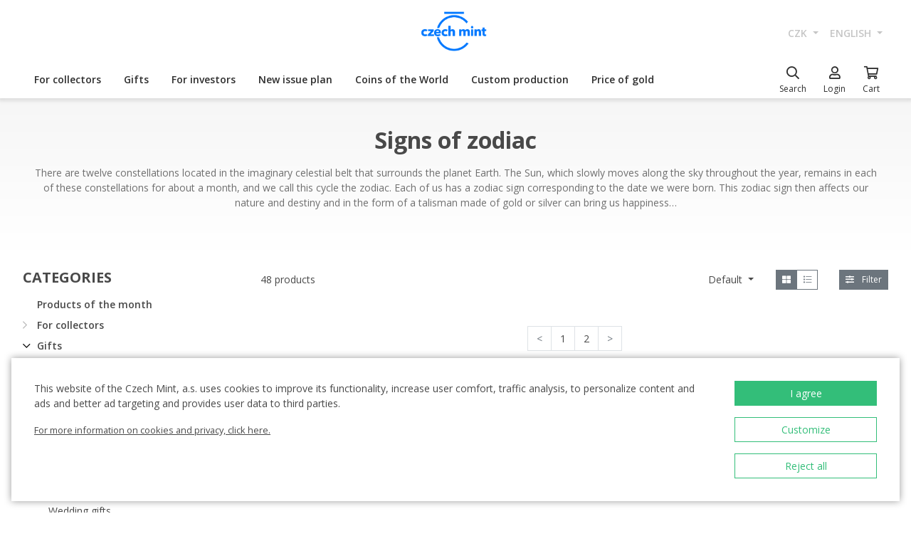

--- FILE ---
content_type: text/html; charset=utf-8
request_url: https://ceskamincovna.cz/en/signs-of-zodiac-1378-p/stranka3/
body_size: 32820
content:
<!DOCTYPE html>
<html lang="en">
<head>
  <script src="https://sdp-api.lnd.bz/versions/v3/interactions-cmi.js" async></script>
  
    <!-- Google Tag Manager -->
      <script>
        dataLayer = [{
          'viewLanguage': 'en'
        }];
        function gtag() { dataLayer.push(arguments); }
        gtag('consent', 'default', { 'ad_storage': 'denied', 'analytics_storage': 'denied', 'wait_for_update': 500 });
        gtag('set', 'url_passthrough', true);
        dataLayer.push({ 'isAuthenticated': false, 'userId': null });
      </script>
      <script>
        (function (w, d, s, l, i) {
          w[l] = w[l] || []; w[l].push({ 'gtm.start': new Date().getTime(), event: 'gtm.js' });
          var f = d.getElementsByTagName(s)[0], j = d.createElement(s), dl = l != 'dataLayer' ? '&l=' + l : '';
          j.async = true; j.src = 'https://www.googletagmanager.com/gtm.js?id=' + i + dl; f.parentNode.insertBefore(j, f);
        })(window, document, 'script', 'dataLayer', location.hostname.substring(location.hostname.length - 3) === '.sk' ? 'GTM-T3JTTQF' : 'GTM-M6VNK2');
      </script>
    <!-- End Google Tag Manager -->
  
  
  <meta charset="utf-8" />
  <meta name="viewport" content="width=device-width, initial-scale=1, shrink-to-fit=no" />
  <meta name="msvalidate.01" content="5BF76B6042EB6B6C219A082551463F4D" />
  <meta name="google-site-verification" content="2D4I0j05tpYrpglsLoySuOWLqbqXtf0sOyMU83HqYt8" />
  <title>Signs of zodiac | Czech Mint</title>
  
  
    <link rel="stylesheet" href="/css/site.min.css?v=cl_sVR5wG_IYByVTZOdlw7j-YKWLq0iK9bMAydT7nRk" />
  
  
  <link rel="icon" type="image/x-icon" href="/favicon.ico" sizes="16x16 32x32 48x48" />
  <link rel="icon" type="image/png" href="/favicon-32x32.png" sizes="32x32" />
  <link rel="icon" type="image/png" href="/favicon-16x16.png" sizes="16x16" />
  <link rel="apple-touch-icon" href="/apple-touch-icon.png" sizes="180x180" />
  <link rel="icon" type="image/png" href="/android-chrome-192x192.png" sizes="192x192" />
  <link rel="icon" type="image/png" href="/android-chrome-512x512.png" sizes="512x512" />
  <meta name="msapplication-TileColor" content="#ffffff" />
  <meta name="msapplication-TileImage" content="/mstile-150x150.png" />
  <meta name="theme-color" content="#ffffff" />
    <link rel="canonical" href="https://ceskamincovna.cz/en/signs-of-zodiac-1378-p/stranka3/" />
</head>
<body>
  <div id="cmPageTop"></div>
  <div class="cm-popover-viewport">
    <div class="container" id="cmPopoverViewport"></div>
  </div>
  <header>
    <div class="navbar navbar-expand navbar-first d-none d-lg-block">
      <div class="container-fluid">
        <ul class="navbar-nav">
          <li class="nav-item invisible">
            <a href="tel:+420800225228" class="nav-link phone-link">
              <i class="fal fa-phone-alt"></i>
              <span class="ml-2">+420 800 225 228</span>
            </a>
          </li>
        </ul>
        <ul class="navbar-nav d-none d-lg-flex">
          <li class="nav-item">
            <a class="navbar-brand navbar-brand-en" title="Czech Mint" href="/en/"></a>
          </li>
        </ul>
        <ul class="navbar-nav navbar-nav-intl d-none d-lg-flex">
            
<li class="nav-item dropdown">
  <a href="#" class="nav-link dropdown-toggle" data-toggle="dropdown" role="button" aria-haspopup="true" aria-expanded="false">
    CZK
  </a>
  <div class="dropdown-menu dropdown-menu-right">
      <a class="dropdown-item" data-currency="CZK" href="#">CZK</a>
      <a class="dropdown-item" data-currency="EUR" href="#">EUR</a>
  </div>
</li>

            
<li class="nav-item dropdown">
  <a href="#" class="nav-link dropdown-toggle" data-toggle="dropdown" role="button" aria-haspopup="true" aria-expanded="false">
    english
  </a>
  <div class="dropdown-menu dropdown-menu-right">
      <a class="dropdown-item" data-culture="cs" href="#">
        <img src="/images/flag-round.cs.png" alt="" />
        &#x10D;e&#x161;tina
      </a>
      <a class="dropdown-item" data-culture="sk" href="#">
        <img src="/images/flag-round.sk.png" alt="" />
        sloven&#x10D;ina
      </a>
      <a class="dropdown-item" data-culture="en" href="#">
        <img src="/images/flag-round.en.png" alt="" />
        english
      </a>
  </div>
</li>

        </ul>
      </div>
    </div>
    <nav class="navbar navbar-expand navbar-second py-0">
      <div class="container-fluid">
        <ul class="navbar-nav d-lg-none search-hidden">
          <li class="nav-item">
            <a class="nav-link sidenav-link" href="#" data-toggle="side-nav"><i class="fas fa-bars"></i></a>
          </li>
          <li class="nav-item">
            <a class="navbar-brand navbar-brand-left navbar-brand-en navbar-brand-left-en" title="Czech Mint" href="/en/"></a>
          </li>
        </ul>
        <div class="navbar-expand navbar-megamenu d-none d-lg-flex">
  <ul class="navbar-nav">
        <li class="nav-item">
          <a class="nav-link xpo" href="/en/for-collectors-1436-p/" id="navbarMenuLink_1436" data-toggle="popover-nav" data-popover-class="xpo-3b" data-popover-content="#megamenupp_1436" data-container="header" >
            For collectors
          </a>
          <div id="megamenupp_1436" class="d-none">
            <div class="row megamenu">
              <div class="col-9">
                <div class="row megamenu-links">
                    <div class="col-4 categ-group">
                        <div class="categ-group">
                          <a class="dropdown-item categ-level1" href="/en/commemorative-coins-cm-1491-p/" >Commemorative coins CM</a>
                            <a class="dropdown-item categ-level2" href="/en/gold-coins-cm-1492-p/" >Gold coins CM</a>
                            <a class="dropdown-item categ-level2" href="/en/silver-coins-cm-1493-p/" >Silver coins CM</a>
                            <a class="dropdown-item categ-level2" href="/en/platinum-coins-cm-1692-p/" >Platinum coins CM</a>
                        </div>
                        <div class="categ-group">
                          <a class="dropdown-item categ-level1" href="/en/commemorative-medals-385-p/" >Commemorative medals</a>
                            <a class="dropdown-item categ-level2" href="/en/gold-commemorative-medals-401-p/" >Gold commemorative medals</a>
                            <a class="dropdown-item categ-level2" href="/en/silver-commemorative-medals-402-p/" >Silver commemorative medals</a>
                        </div>
                        <div class="categ-group">
                          <a class="dropdown-item categ-level1" href="/en/commemorative-coins-cnb-384-p/" >Commemorative coins CNB</a>
                            <a class="dropdown-item categ-level2" href="/en/gold-coins-cnb-399-p/" >Gold coins CNB</a>
                            <a class="dropdown-item categ-level2" href="/en/silver-coins-cnb-400-p/" >Silver coins CNB</a>
                        </div>
                        <div class="categ-group">
                          <a class="dropdown-item categ-level1" href="/en/sets-of-coins-and-medals-386-p/" >Sets of coins and medals</a>
                            <a class="dropdown-item categ-level2" href="/en/sets-of-gold-coins-and-medals-1447-p/" >Sets of gold coins and medals</a>
                            <a class="dropdown-item categ-level2" href="/en/sets-of-silver-coins-and-medals-1448-p/" >Sets of silver coins and medals</a>
                        </div>
                    </div>
                    <div class="col-4 categ-group">
                        <div class="categ-group">
                          <a class="dropdown-item categ-level1" href="/en/sets-of-circulation-coins-1446-p/" >Sets of circulation coins</a>
                        </div>
                        <div class="categ-group">
                          <a class="dropdown-item categ-level1" href="/en/commemorative-medals-karel-gott-1818-p/" >Commemorative medals Karel Gott</a>
                        </div>
                        <div class="categ-group">
                          <a class="dropdown-item categ-level1" href="/en/collectors-set-1319-p/" >Collector&#x27;s set</a>
                            <a class="dropdown-item categ-level2" href="/en/history-1781-p/" >History</a>
                            <a class="dropdown-item categ-level2" href="/en/nature-world-and-universe-1784-p/" >Nature, world and universe</a>
                            <a class="dropdown-item categ-level2" href="/en/culture-1785-p/" >Culture</a>
                            <a class="dropdown-item categ-level2" href="/en/mythology-2171-p/" >Mythology</a>
                            <a class="dropdown-item categ-level2" href="/en/religion-1783-p/" >Religion</a>
                            <a class="dropdown-item categ-level2" href="/en/personalities-1782-p/" >Personalities</a>
                            <a class="dropdown-item categ-level2" href="/en/fairy-tales-1779-p/" >Fairy Tales</a>
                            <a class="dropdown-item categ-level2" href="/en/warfare-1780-p/" >Warfare</a>
                        </div>
                        <div class="categ-group">
                          <a class="dropdown-item categ-level1" href="/en/ducats-of-saint-wenceslas-2658-p/" >Ducats of Saint Wenceslas</a>
                        </div>
                        <div class="categ-group">
                          <a class="dropdown-item categ-level1" href="/en/ducat-series-2609-p/" >Ducat series</a>
                        </div>
                        <div class="categ-group">
                          <a class="dropdown-item categ-level1" href="/en/slovak-coins-and-medals-2652-p/" >Slovak coins and medals</a>
                        </div>
                    </div>
                    <div class="col-4 categ-group">
                        <div class="categ-group">
                          <a class="dropdown-item categ-level1" href="/en/accessories-for-collectors-391-p/" >Accessories for Collectors</a>
                            <a class="dropdown-item categ-level2" href="/en/etuis-1048-p/" >Etuis</a>
                            <a class="dropdown-item categ-level2" href="/en/capsules-1049-p/" >Capsules</a>
                            <a class="dropdown-item categ-level2" href="/en/wooden-atuis-1449-p/" >Wooden atuis</a>
                            <a class="dropdown-item categ-level2" href="/en/literature-1238-p/" >Literature</a>
                        </div>
                        <div class="categ-group">
                          <a class="dropdown-item categ-level1" href="/en/extraordinary-mintages-2505-p/" >Extraordinary mintages</a>
                        </div>
                        <div class="categ-group">
                          <a class="dropdown-item categ-level1" href="/en/collectors-rarities-investment-opportunities-1879-p/" >Collector&#x2018;s Rarities &amp; Investment Opportunities</a>
                        </div>
                        <div class="categ-group">
                          <a class="dropdown-item categ-level1" href="/en/last-chance-to-buy-2608-p/" >Last chance to buy</a>
                        </div>
                    </div>
                </div>
              </div>
                <div class="col-3 banner">
                  <div class="subcategories">
  <div class="link">
    <a href="/en/gold-1-10oz-coin-new-seven-wonders-of-the-world-taj-mahal-proof-2639-16827-d/">
      <div class="text-center mb-1">Recommended</div>
      <div class="text-center font-weight-bolder text-dark mb-1">Gold 1/10oz coin New seven wonders of the world - Taj Mahal proof</div>
        <img src="https://czechmintstatic.blob.core.windows.net/images/product/68/0a/35/tajmahal1x01ozauproofblistr01-250.jpg" alt="" class="img-fluid" />

      <div class="text-center mt-1">11,990 CZK</div>
    </a>
  </div>
</div>
</partial>
                </div>
            </div>
          </div>
        </li>
        <li class="nav-item">
          <a class="nav-link xpo" href="/en/gifts-389-p/" id="navbarMenuLink_389" data-toggle="popover-nav" data-popover-class="xpo-3b" data-popover-content="#megamenupp_389" data-container="header" >
            Gifts
          </a>
          <div id="megamenupp_389" class="d-none">
            <div class="row megamenu">
              <div class="col-9">
                <div class="row megamenu-links">
                    <div class="col-4 categ-group">
                        <div class="categ-group">
                          <a class="dropdown-item categ-level1" href="/en/new-releases-1441-p/" >New releases</a>
                        </div>
                        <div class="categ-group">
                          <a class="dropdown-item categ-level1" href="/en/for-baby-birthday-1515-p/" >For baby birthday</a>
                        </div>
                        <div class="categ-group">
                          <a class="dropdown-item categ-level1" href="/en/birthday-gifts-1845-p/" >Birthday gifts</a>
                        </div>
                        <div class="categ-group">
                          <a class="dropdown-item categ-level1" href="/en/silver-medals-academic-degree-1508-p/" >Silver medals - academic degree</a>
                        </div>
                        <div class="categ-group">
                          <a class="dropdown-item categ-level1" href="/en/gifts-for-luck-1511-p/" >Gifts for luck</a>
                        </div>
                        <div class="categ-group">
                          <a class="dropdown-item categ-level1" href="/en/medals-with-dedication-408-p/" >Medals with dedication</a>
                            <a class="dropdown-item categ-level2" href="/en/with-a-photo-2500-p/" >With a photo</a>
                            <a class="dropdown-item categ-level2" href="/en/with-text-2502-p/" >With text</a>
                        </div>
                        <div class="categ-group">
                          <a class="dropdown-item categ-level1" href="/en/gifts-for-valentines-day-1576-p/" >Gifts for Valentine&#x27;s Day</a>
                        </div>
                    </div>
                    <div class="col-4 categ-group">
                        <div class="categ-group">
                          <a class="dropdown-item categ-level1" href="/en/wedding-gifts-1513-p/" >Wedding gifts</a>
                        </div>
                        <div class="categ-group">
                          <a class="dropdown-item categ-level1" href="/en/signs-of-zodiac-1378-p/" >Signs of zodiac</a>
                        </div>
                        <div class="categ-group">
                          <a class="dropdown-item categ-level1" href="/en/crystal-coin-1668-p/" >Crystal Coin</a>
                        </div>
                        <div class="categ-group">
                          <a class="dropdown-item categ-level1" href="/en/gift-medals-406-p/" >Gift medals</a>
                        </div>
                        <div class="categ-group">
                          <a class="dropdown-item categ-level1" href="/en/christmas-motifs-2558-p/" >Christmas motifs</a>
                        </div>
                        <div class="categ-group">
                          <a class="dropdown-item categ-level1" href="/en/mandala-2554-p/" >Mandala</a>
                        </div>
                    </div>
                    <div class="col-4 categ-group">
                        <div class="categ-group">
                          <a class="dropdown-item categ-level1" href="/en/others-410-p/" >Others</a>
                        </div>
                        <div class="categ-group">
                          <a class="dropdown-item categ-level1" href="/en/etuis-1489-p/" >Etuis</a>
                        </div>
                        <div class="categ-group">
                          <a class="dropdown-item categ-level1" href="/en/watches-and-jewellery-2444-p/" >Watches and jewellery</a>
                            <a class="dropdown-item categ-level2" href="/en/cm-by-bergl-2606-p/" >&#x10C;M by Bergl</a>
                        </div>
                        <div class="categ-group">
                          <a class="dropdown-item categ-level1" href="/en/latin-quotes-2572-p/" >Latin Quotes</a>
                        </div>
                    </div>
                </div>
              </div>
                <div class="col-3 banner">
                  <div class="subcategories">
  <div class="link">
    <a href="/en/gold-ducat-four-leaf-clover-for-luck-with-dedication-proof-1511-18040-d/">
      <div class="text-center mb-1">Recommended</div>
      <div class="text-center font-weight-bolder text-dark mb-1">Gold ducat Four-leaf clover for luck with dedication proof</div>
        <img src="https://czechmintstatic.blob.core.windows.net/images/product/54/32/d6/ctyrlistekprostestiauproofa-250.jpg" alt="" class="img-fluid" />

      <div class="text-center mt-1">14,190 CZK</div>
    </a>
  </div>
</div>
</partial>
                </div>
            </div>
          </div>
        </li>
        <li class="nav-item">
          <a class="nav-link xpo" href="/en/for-investors-1437-p/" id="navbarMenuLink_1437" data-toggle="popover-nav" data-popover-class="xpo-2b" data-popover-content="#megamenupp_1437" data-container="header" >
            For investors
          </a>
          <div id="megamenupp_1437" class="d-none">
            <div class="row megamenu">
              <div class="col-8">
                <div class="row megamenu-links">
                    <div class="col-6 categ-group">
                        <div class="categ-group">
                          <a class="dropdown-item categ-level1" href="/en/investment-coins-czech-lion-1752-p/" >Investment coins Czech Lion</a>
                            <a class="dropdown-item categ-level2" href="/en/gold-investment-coins-czech-lion-1753-p/" >Gold investment coins Czech Lion</a>
                            <a class="dropdown-item categ-level2" href="/en/silver-investment-coins-czech-lion-1754-p/" >Silver investment coins Czech Lion</a>
                        </div>
                        <div class="categ-group">
                          <a class="dropdown-item categ-level1" href="/en/investment-coins-tolar-2516-p/" >Investment coins Tolar</a>
                        </div>
                        <div class="categ-group">
                          <a class="dropdown-item categ-level1" href="/en/investment-coins-charles-iv-2604-p/" >Investment Coins Charles IV.</a>
                        </div>
                        <div class="categ-group">
                          <a class="dropdown-item categ-level1" href="/en/investment-coins-slovak-eagle-2498-p/" >Investment coins Slovak Eagle</a>
                            <a class="dropdown-item categ-level2" href="/en/gold-investment-coins-slovak-eagle-2648-p/" >Gold investment coins Slovak Eagle</a>
                            <a class="dropdown-item categ-level2" href="/en/silver-investment-coins-slovak-eagle-2649-p/" >Silver investment coins  Slovak Eagle</a>
                        </div>
                        <div class="categ-group">
                          <a class="dropdown-item categ-level1" href="/en/treasures-of-the-gulf-2679-p/" >Treasures of the Gulf</a>
                        </div>
                        <div class="categ-group">
                          <a class="dropdown-item categ-level1" href="/en/investment-platinum-1539-p/" >Investment platinum</a>
                        </div>
                    </div>
                    <div class="col-6 categ-group">
                        <div class="categ-group">
                          <a class="dropdown-item categ-level1" href="/en/investment-gold-382-p/" >Investment gold </a>
                            <a class="dropdown-item categ-level2" href="/en/gold-bars-393-p/" >Gold bars</a>
                            <a class="dropdown-item categ-level2" href="/en/smart-coins-395-p/" >Smart coins</a>
                            <a class="dropdown-item categ-level2" href="/en/coins-cnb-394-p/" >Coins CNB</a>
                            <a class="dropdown-item categ-level2" href="/en/foreigninvestmentcoins-458-p/" >Foreign&#xA0;investment&#xA0;coins</a>
                        </div>
                        <div class="categ-group">
                          <a class="dropdown-item categ-level1" href="/en/investment-silver-383-p/" >Investment silver</a>
                            <a class="dropdown-item categ-level2" href="/en/silver-bars-397-p/" >Silver bars</a>
                            <a class="dropdown-item categ-level2" href="/en/silver-investment-coins-cm-1693-p/" >Silver investment coins CM</a>
                            <a class="dropdown-item categ-level2" href="/en/silver-coins-cnb-1444-p/" >Silver coins CNB</a>
                            <a class="dropdown-item categ-level2" href="/en/foreigninvestmentcoins-1009-p/" >Foreign&#xA0;investment&#xA0;coins</a>
                        </div>
                    </div>
                </div>
              </div>
                <div class="col-4 banner">
                  <div class="subcategories">
  <div class="link">
    <a href="/en/set-of-two-1-oz-gold-bullion-coins-czech-lion-and-eagle-2025-stand-2680-20827-d/">
      <div class="text-center mb-1">Recommended</div>
      <div class="text-center font-weight-bolder text-dark mb-1">Set of two 1 oz gold bullion coins Czech Lion and Eagle 2025 stand</div>
        <img src="https://czechmintstatic.blob.core.windows.net/images/product/6f/d1/fd/ceskylevaorel20251ozaustdetue02-250.jpg" alt="" class="img-fluid" />

      <div class="text-center mt-1">205,900 CZK</div>
    </a>
  </div>
</div>
</partial>
                </div>
            </div>
          </div>
        </li>
        <li class="nav-item">
          <a class="nav-link xpo" href="/en/new-issue-plan-2221-p/" id="navbarMenuLink_2221" data-toggle="popover-nav" data-popover-class="xpo-1" data-popover-content="#megamenupp_2221" data-container="header" >
            New issue plan
          </a>
          <div id="megamenupp_2221" class="d-none">
            <div class="row megamenu">
              <div class="col-12">
                <div class="row megamenu-links">
                    <div class="col-12 categ-group">
                        <div class="categ-group">
                          <a class="dropdown-item categ-level1" href="/en/2026-issue-plan-2701-p/"  style=color:#b29760ff>2026 Issue Plan </a>
                        </div>
                        <div class="categ-group">
                          <a class="dropdown-item categ-level1" href="/en/2025-issue-plan-2680-p/" >2025 Issue Plan</a>
                        </div>
                        <div class="categ-group">
                          <a class="dropdown-item categ-level1" href="/en/2026-cnb-issue-plan-2702-p/" >2026 CNB Issue plan</a>
                        </div>
                        <div class="categ-group">
                          <a class="dropdown-item categ-level1" href="/en/issue-plan-nbs-2021-2025-2513-p/" >Issue plan NBS 2021 - 2025</a>
                        </div>
                    </div>
                </div>
              </div>
            </div>
          </div>
        </li>
        <li class="nav-item">
          <a class="nav-link xpo" href="/en/coins-of-the-world-1218-p/" id="navbarMenuLink_1218" data-toggle="popover-nav" data-popover-class="xpo-1" data-popover-content="#megamenupp_1218" data-container="header" >
            Coins of the World
          </a>
          <div id="megamenupp_1218" class="d-none">
            <div class="row megamenu">
              <div class="col-12">
                <div class="row megamenu-links">
                    <div class="col-12 categ-group">
                        <div class="categ-group">
                          <a class="dropdown-item categ-level1" href="/en/cit-coin-invest-2715-p/" >CIT Coin Invest</a>
                        </div>
                        <div class="categ-group">
                          <a class="dropdown-item categ-level1" href="/en/mint-xxi-2711-p/" >Mint XXI</a>
                        </div>
                        <div class="categ-group">
                          <a class="dropdown-item categ-level1" href="/en/perth-mint-2710-p/" >Perth Mint</a>
                        </div>
                        <div class="categ-group">
                          <a class="dropdown-item categ-level1" href="/en/ts-coin-2682-p/" >T&amp;S Coin</a>
                        </div>
                        <div class="categ-group">
                          <a class="dropdown-item categ-level1" href="/en/le-grand-mint-2681-p/" >Le Grand Mint</a>
                        </div>
                        <div class="categ-group">
                          <a class="dropdown-item categ-level1" href="/en/power-coin-2678-p/" >Power Coin </a>
                        </div>
                        <div class="categ-group">
                          <a class="dropdown-item categ-level1" href="/en/germania-mint-2677-p/" >Germania Mint </a>
                        </div>
                        <div class="categ-group">
                          <a class="dropdown-item categ-level1" href="/en/the-royal-mint-1750-p/" >The Royal Mint</a>
                        </div>
                        <div class="categ-group">
                          <a class="dropdown-item categ-level1" href="/en/nbs-and-the-mint-of-mincovna-kremnica-1873-p/" >NBS and The Mint of Mincov&#x148;a Kremnica</a>
                        </div>
                    </div>
                </div>
              </div>
            </div>
          </div>
        </li>
        <li class="nav-item">
          <a href="/en/custom-production-2329/" class="nav-link" >Custom production</a>
        </li>
        <li class="nav-item">
          <a href="/en/price-of-gold-2299/" class="nav-link" >Price of gold</a>
        </li>
  </ul>
</div>

        <ul class="navbar-nav navbar-nav-icons">
          <li class="nav-item nav-item-search">
            <div class="search-container">
              <form action="/en/search/" method="get" role="form" class="form-inline form-search">
                <div class="autocomplete-container">
                  <input type="search" name="text" class="form-control main-search" autocomplete="off" data-url="/en/search/produkt/" data-url-ql="/en/search/quicklinks/" data-noresults-text=" " placeholder="Search" aria-label="Search" aria-describedby="button-search-m">
                </div>
              </form>
            </div>
            <a href="#" class="nav-link" data-toggle="search-bar">
              <div class="icon"><i class="far fa-search"></i></div>
              <div class="text nav-link-text-search">Search</div>
            </a>
          </li>
          <li class="nav-item search-hidden">
            <a class="nav-link xpo" data-toggle="popover-nav" data-popover-content="#cmUserPopover" href="/en/muj-ucet/">
              <div class="icon"><i class="far fa-user"></i></div>
              <div class="text">
Login              </div>
            </a>
            <div id="cmUserPopover" class="d-none">
    <div class="p-3">
      <a href="#" class="btn btn-primary btn-block" data-toggle="modal" data-target="#cmModalLogin">
        Login
      </a>
    </div>
    <div class="dropdown-divider"></div>
    <a class="dropdown-item" href="/en/registrace/">Create account</a>
    <a class="dropdown-item" href="/en/zapomenute-heslo/">Forgot password?</a>
</div>

          </li>
          <li class="nav-item search-hidden">
            <a class="nav-link nav-link-sc xpo" id="cmShoppingCartNavLink" data-toggle="popover-nav" data-popover-content="#cmShoppingCartPopover" href="/en/kosik/">
  <div class="icon">
    <i class="far fa-shopping-cart"></i>
    <div class="badge-container">
      <span class="badge badge-primary" data-cm-content="item-count" style="display:none">
      </span>
    </div>
  </div>
  <div class="text">Cart</div>
</a>
<div id="cmShoppingCartPopover" class="d-none" data-url="/en/shoppingcart/itemspopover/">
    <div class="sc-po-header py-2 px-3">Shopping cart</div>
<div class="px-3">
  <div class="alert d-none"></div>
</div>
  <div class="py-2 px-3">
    You have no items in your shopping cart.
  </div>
<input type="hidden" id="cmShoppingCartJson" value="[]" />
</partial>
</div>

          </li>
        </ul>
      </div>
    </nav>
  </header>
  <div class="page-content">
    <div class="container-fluid d-lg-none">
  <nav aria-label="breadcrumb">
  <ol class="breadcrumb">
    <li class="breadcrumb-item">
      <a href="/en/" title="Czech Mint" class="home"><i class="fas fa-home"></i></a>
    </li>
        <li class="breadcrumb-item">
          <a href="/en/gifts-389-p/" title="Gifts">
            Gifts
          </a>
        </li>
        <li class="breadcrumb-item active" aria-current="page">
          Signs of zodiac
        </li>
  </ol>
</nav>

</div>
<div class="banner-top">
  <div class="container">
    <h1 class="text-center">Signs of zodiac</h1>
      <div class="annotation text-center mt-3">
<p>There are twelve constellations located in the imaginary celestial belt that surrounds the planet Earth. The Sun, which slowly moves along the sky throughout the year, remains in each of these constellations for about a month, and we call this cycle the zodiac. Each of us has a zodiac sign corresponding to the date we were born. This zodiac sign then affects our nature and destiny and in the form of a talisman made of gold or silver can bring us happiness&hellip;</p>      </div>
  </div>
</div>
<div class="container-fluid products">
  <div class="row">
    <aside class="col-auto d-none d-lg-block pt-4">
      <div class="title">Categories</div>
      <div class="menu-aside">
  <ul class="level-0">
      <li>
    <span><a class="menu-item" href="/en/products-of-the-month-2306-p/">Products of the month</a></span>
</li>
</partial>
      <li>
    <span class="parent"><a class="chevron" href="#"><i class="far fa-chevron-right"></i><i class="far fa-chevron-down"></i></a><a class="menu-item" href="/en/for-collectors-1436-p/">For collectors</a></span>
    <ul class="level-1">
        <li>
    <span class="parent"><a class="chevron" href="#"><i class="far fa-chevron-right"></i><i class="far fa-chevron-down"></i></a><a class="menu-item" href="/en/commemorative-coins-cm-1491-p/">Commemorative coins CM</a></span>
    <ul class="level-2">
        <li>
    <span><a class="menu-item" href="/en/gold-coins-cm-1492-p/">Gold coins CM</a></span>
</li>
</partial>
        <li>
    <span><a class="menu-item" href="/en/silver-coins-cm-1493-p/">Silver coins CM</a></span>
</li>
</partial>
        <li>
    <span><a class="menu-item" href="/en/platinum-coins-cm-1692-p/">Platinum coins CM</a></span>
</li>
</partial>
    </ul>
</li>
</partial>
        <li>
    <span class="parent"><a class="chevron" href="#"><i class="far fa-chevron-right"></i><i class="far fa-chevron-down"></i></a><a class="menu-item" href="/en/commemorative-medals-385-p/">Commemorative medals</a></span>
    <ul class="level-2">
        <li>
    <span><a class="menu-item" href="/en/gold-commemorative-medals-401-p/">Gold commemorative medals</a></span>
</li>
</partial>
        <li>
    <span><a class="menu-item" href="/en/silver-commemorative-medals-402-p/">Silver commemorative medals</a></span>
</li>
</partial>
    </ul>
</li>
</partial>
        <li>
    <span class="parent"><a class="chevron" href="#"><i class="far fa-chevron-right"></i><i class="far fa-chevron-down"></i></a><a class="menu-item" href="/en/commemorative-coins-cnb-384-p/">Commemorative coins CNB</a></span>
    <ul class="level-2">
        <li>
    <span><a class="menu-item" href="/en/gold-coins-cnb-399-p/">Gold coins CNB</a></span>
</li>
</partial>
        <li>
    <span><a class="menu-item" href="/en/silver-coins-cnb-400-p/">Silver coins CNB</a></span>
</li>
</partial>
    </ul>
</li>
</partial>
        <li>
    <span class="parent"><a class="chevron" href="#"><i class="far fa-chevron-right"></i><i class="far fa-chevron-down"></i></a><a class="menu-item" href="/en/sets-of-coins-and-medals-386-p/">Sets of coins and medals</a></span>
    <ul class="level-2">
        <li>
    <span><a class="menu-item" href="/en/sets-of-gold-coins-and-medals-1447-p/">Sets of gold coins and medals</a></span>
</li>
</partial>
        <li>
    <span><a class="menu-item" href="/en/sets-of-silver-coins-and-medals-1448-p/">Sets of silver coins and medals</a></span>
</li>
</partial>
    </ul>
</li>
</partial>
        <li>
    <span><a class="menu-item" href="/en/sets-of-circulation-coins-1446-p/">Sets of circulation coins</a></span>
</li>
</partial>
        <li>
    <span><a class="menu-item" href="/en/commemorative-medals-karel-gott-1818-p/">Commemorative medals Karel Gott</a></span>
</li>
</partial>
        <li>
    <span class="parent"><a class="chevron" href="#"><i class="far fa-chevron-right"></i><i class="far fa-chevron-down"></i></a><a class="menu-item" href="/en/collectors-set-1319-p/">Collector&#x27;s set</a></span>
    <ul class="level-2">
        <li>
    <span class="parent"><a class="chevron" href="#"><i class="far fa-chevron-right"></i><i class="far fa-chevron-down"></i></a><a class="menu-item" href="/en/history-1781-p/">History</a></span>
    <ul class="level-3">
        <li>
    <span><a class="menu-item" href="/en/history-of-slovak-minting-2709-p/">History of Slovak Minting</a></span>
</li>
</partial>
        <li>
    <span><a class="menu-item" href="/en/skoda-2703-p/">&#x160;KODA</a></span>
</li>
</partial>
        <li>
    <span><a class="menu-item" href="/en/firearms-2694-p/">Firearms</a></span>
</li>
</partial>
        <li>
    <span><a class="menu-item" href="/en/dowry-towns-of-bohemian-queens-2691-p/">Dowry Towns of Bohemian Queens</a></span>
</li>
</partial>
        <li>
    <span><a class="menu-item" href="/en/history-of-gold-2689-p/">History of gold</a></span>
</li>
</partial>
        <li>
    <span><a class="menu-item" href="/en/famous-steam-locomotives-2665-p/">Famous steam locomotives</a></span>
</li>
</partial>
        <li>
    <span><a class="menu-item" href="/en/order-of-chivalry-2655-p/">Order of chivalry</a></span>
</li>
</partial>
        <li>
    <span><a class="menu-item" href="/en/on-wheels-1825-p/">On Wheels</a></span>
</li>
</partial>
        <li>
    <span><a class="menu-item" href="/en/old-picture-postcards-1827-p/">Old Picture Postcards</a></span>
</li>
</partial>
        <li>
    <span><a class="menu-item" href="/en/history-of-minting-1816-p/">History of Minting</a></span>
</li>
</partial>
        <li>
    <span><a class="menu-item" href="/en/charles-iv-period-2439-p/"> Charles IV Period</a></span>
</li>
</partial>
        <li>
    <span><a class="menu-item" href="/en/cathedral-of-st-elizabeth-2573-p/">Cathedral of  St. Elizabeth </a></span>
</li>
</partial>
        <li>
    <span><a class="menu-item" href="/en/new-seven-wonders-of-the-world-2639-p/">New Seven Wonders of the World</a></span>
</li>
</partial>
        <li>
    <span><a class="menu-item" href="/en/treasures-of-ancient-civilisations-2642-p/">Treasures of ancient civilisations</a></span>
</li>
</partial>
    </ul>
</li>
</partial>
        <li>
    <span class="parent"><a class="chevron" href="#"><i class="far fa-chevron-right"></i><i class="far fa-chevron-down"></i></a><a class="menu-item" href="/en/nature-world-and-universe-1784-p/">Nature, world and universe</a></span>
    <ul class="level-3">
        <li>
    <span><a class="menu-item" href="/en/mushrooms-2704-p/">Mushrooms</a></span>
</li>
</partial>
        <li>
    <span><a class="menu-item" href="/en/human-body-2692-p/">Human body</a></span>
</li>
</partial>
        <li>
    <span><a class="menu-item" href="/en/ice-age-2690-p/">Ice age</a></span>
</li>
</partial>
        <li>
    <span><a class="menu-item" href="/en/cat-breeds-2663-p/">Cat Breeds</a></span>
</li>
</partial>
        <li>
    <span><a class="menu-item" href="/en/journey-around-the-world-2660-p/">Journey Around the World</a></span>
</li>
</partial>
        <li>
    <span><a class="menu-item" href="/en/krasy-slovenska-2207-p/">Kr&#xE1;sy Slovenska</a></span>
</li>
</partial>
        <li>
    <span><a class="menu-item" href="/en/dog-breeds-2458-p/">Dog Breeds</a></span>
</li>
</partial>
        <li>
    <span><a class="menu-item" href="/en/prehistoric-world-2565-p/">Prehistoric world</a></span>
</li>
</partial>
        <li>
    <span><a class="menu-item" href="/en/the-milky-way-2566-p/">The Milky Way</a></span>
</li>
</partial>
    </ul>
</li>
</partial>
        <li>
    <span class="parent"><a class="chevron" href="#"><i class="far fa-chevron-right"></i><i class="far fa-chevron-down"></i></a><a class="menu-item" href="/en/culture-1785-p/">Culture</a></span>
    <ul class="level-3">
        <li>
    <span><a class="menu-item" href="/en/alphonse-mucha-2714-p/">Alphonse Mucha</a></span>
</li>
</partial>
        <li>
    <span><a class="menu-item" href="/en/josef-lada-2713-p/">Josef Lada</a></span>
</li>
</partial>
        <li>
    <span><a class="menu-item" href="/en/retro-2708-p/">Retro</a></span>
</li>
</partial>
        <li>
    <span><a class="menu-item" href="/en/based-on-books-2695-p/">Based on books</a></span>
</li>
</partial>
        <li>
    <span><a class="menu-item" href="/en/human-activities-2693-p/">Human activities</a></span>
</li>
</partial>
        <li>
    <span><a class="menu-item" href="/en/world-gangs-2688-p/">World gangs</a></span>
</li>
</partial>
        <li>
    <span><a class="menu-item" href="/en/three-musketeers-2666-p/">Three Musketeers</a></span>
</li>
</partial>
        <li>
    <span><a class="menu-item" href="/en/history-of-minting-1778-p/">History of Minting</a></span>
</li>
</partial>
        <li>
    <span><a class="menu-item" href="/en/folk-motifs-2656-p/">Folk motifs</a></span>
</li>
</partial>
    </ul>
</li>
</partial>
        <li>
    <span class="parent"><a class="chevron" href="#"><i class="far fa-chevron-right"></i><i class="far fa-chevron-down"></i></a><a class="menu-item" href="/en/mythology-2171-p/">Mythology</a></span>
    <ul class="level-3">
        <li>
    <span><a class="menu-item" href="/en/legends-of-the-czech-chateaux-2707-p/">Legends of the Czech chateaux</a></span>
</li>
</partial>
        <li>
    <span><a class="menu-item" href="/en/old-greek-myths-and-legends-2664-p/">Old Greek myths and legends</a></span>
</li>
</partial>
        <li>
    <span><a class="menu-item" href="/en/legends-of-the-czech-castles-2662-p/">Legends of the Czech castles</a></span>
</li>
</partial>
        <li>
    <span><a class="menu-item" href="/en/mythological-figures-2661-p/">Mythological figures</a></span>
</li>
</partial>
        <li>
    <span><a class="menu-item" href="/en/mythical-creatures-2173-p/">Mythical Creatures</a></span>
</li>
</partial>
    </ul>
</li>
</partial>
        <li>
    <span class="parent"><a class="chevron" href="#"><i class="far fa-chevron-right"></i><i class="far fa-chevron-down"></i></a><a class="menu-item" href="/en/religion-1783-p/">Religion</a></span>
    <ul class="level-3">
        <li>
    <span><a class="menu-item" href="/en/patrons-1774-p/">Patrons</a></span>
</li>
</partial>
        <li>
    <span><a class="menu-item" href="/en/archangels-2569-p/">Archangels</a></span>
</li>
</partial>
    </ul>
</li>
</partial>
        <li>
    <span class="parent"><a class="chevron" href="#"><i class="far fa-chevron-right"></i><i class="far fa-chevron-down"></i></a><a class="menu-item" href="/en/personalities-1782-p/">Personalities</a></span>
    <ul class="level-3">
        <li>
    <span><a class="menu-item" href="/en/john-of-luxembourg-2705-p/">John of Luxembourg</a></span>
</li>
</partial>
        <li>
    <span><a class="menu-item" href="/en/femme-fatale-1680-p/">Femme Fatale</a></span>
</li>
</partial>
        <li>
    <span><a class="menu-item" href="/en/royal-couples-1773-p/"> Royal couples</a></span>
</li>
</partial>
        <li>
    <span><a class="menu-item" href="/en/cult-of-personality-2571-p/">Cult of personality</a></span>
</li>
</partial>
        <li>
    <span><a class="menu-item" href="/en/famous-artists-2626-p/">Famous artists</a></span>
</li>
</partial>
        <li>
    <span><a class="menu-item" href="/en/nikola-tesla-2636-p/">Nikola Tesla</a></span>
</li>
</partial>
    </ul>
</li>
</partial>
        <li>
    <span class="parent"><a class="chevron" href="#"><i class="far fa-chevron-right"></i><i class="far fa-chevron-down"></i></a><a class="menu-item" href="/en/fairy-tales-1779-p/">Fairy Tales</a></span>
    <ul class="level-3">
        <li>
    <span><a class="menu-item" href="/en/bob-and-bobby-2696-p/">Bob and Bobby</a></span>
</li>
</partial>
    </ul>
</li>
</partial>
        <li>
    <span class="parent"><a class="chevron" href="#"><i class="far fa-chevron-right"></i><i class="far fa-chevron-down"></i></a><a class="menu-item" href="/en/warfare-1780-p/">Warfare</a></span>
    <ul class="level-3">
        <li>
    <span><a class="menu-item" href="/en/history-of-warfare-1399-p/">History of warfare</a></span>
</li>
</partial>
        <li>
    <span><a class="menu-item" href="/en/armored-vehicles-2570-p/">Armored vehicles</a></span>
</li>
</partial>
    </ul>
</li>
</partial>
    </ul>
</li>
</partial>
        <li>
    <span><a class="menu-item" href="/en/ducats-of-saint-wenceslas-2658-p/">Ducats of Saint Wenceslas</a></span>
</li>
</partial>
        <li>
    <span><a class="menu-item" href="/en/ducat-series-2609-p/">Ducat series</a></span>
</li>
</partial>
        <li>
    <span><a class="menu-item" href="/en/slovak-coins-and-medals-2652-p/">Slovak coins and medals</a></span>
</li>
</partial>
        <li>
    <span class="parent"><a class="chevron" href="#"><i class="far fa-chevron-right"></i><i class="far fa-chevron-down"></i></a><a class="menu-item" href="/en/accessories-for-collectors-391-p/">Accessories for Collectors</a></span>
    <ul class="level-2">
        <li>
    <span><a class="menu-item" href="/en/etuis-1048-p/">Etuis</a></span>
</li>
</partial>
        <li>
    <span><a class="menu-item" href="/en/capsules-1049-p/">Capsules</a></span>
</li>
</partial>
        <li>
    <span><a class="menu-item" href="/en/wooden-atuis-1449-p/">Wooden atuis</a></span>
</li>
</partial>
        <li>
    <span><a class="menu-item" href="/en/literature-1238-p/">Literature</a></span>
</li>
</partial>
    </ul>
</li>
</partial>
        <li>
    <span><a class="menu-item" href="/en/extraordinary-mintages-2505-p/">Extraordinary mintages</a></span>
</li>
</partial>
        <li>
    <span><a class="menu-item" href="/en/collectors-rarities-investment-opportunities-1879-p/">Collector&#x2018;s Rarities &amp; Investment Opportunities</a></span>
</li>
</partial>
        <li>
    <span><a class="menu-item" href="/en/last-chance-to-buy-2608-p/">Last chance to buy</a></span>
</li>
</partial>
    </ul>
</li>
</partial>
      <li>
    <span class="parent open"><a class="chevron" href="#"><i class="far fa-chevron-right"></i><i class="far fa-chevron-down"></i></a><a class="menu-item path" href="/en/gifts-389-p/">Gifts</a></span>
    <ul class="level-1">
        <li>
    <span><a class="menu-item" href="/en/new-releases-1441-p/">New releases</a></span>
</li>
</partial>
        <li>
    <span><a class="menu-item" href="/en/for-baby-birthday-1515-p/">For baby birthday</a></span>
</li>
</partial>
        <li>
    <span><a class="menu-item" href="/en/birthday-gifts-1845-p/">Birthday gifts</a></span>
</li>
</partial>
        <li>
    <span><a class="menu-item" href="/en/silver-medals-academic-degree-1508-p/">Silver medals - academic degree</a></span>
</li>
</partial>
        <li>
    <span><a class="menu-item" href="/en/gifts-for-luck-1511-p/">Gifts for luck</a></span>
</li>
</partial>
        <li>
    <span class="parent"><a class="chevron" href="#"><i class="far fa-chevron-right"></i><i class="far fa-chevron-down"></i></a><a class="menu-item" href="/en/medals-with-dedication-408-p/">Medals with dedication</a></span>
    <ul class="level-2">
        <li>
    <span><a class="menu-item" href="/en/with-a-photo-2500-p/">With a photo</a></span>
</li>
</partial>
        <li>
    <span><a class="menu-item" href="/en/with-text-2502-p/">With text</a></span>
</li>
</partial>
    </ul>
</li>
</partial>
        <li>
    <span><a class="menu-item" href="/en/gifts-for-valentines-day-1576-p/">Gifts for Valentine&#x27;s Day</a></span>
</li>
</partial>
        <li>
    <span><a class="menu-item" href="/en/wedding-gifts-1513-p/">Wedding gifts</a></span>
</li>
</partial>
        <li>
    <span><a class="menu-item path selected" href="/en/signs-of-zodiac-1378-p/">Signs of zodiac</a></span>
</li>
</partial>
        <li>
    <span><a class="menu-item" href="/en/crystal-coin-1668-p/">Crystal Coin</a></span>
</li>
</partial>
        <li>
    <span><a class="menu-item" href="/en/gift-medals-406-p/">Gift medals</a></span>
</li>
</partial>
        <li>
    <span><a class="menu-item" href="/en/christmas-motifs-2558-p/">Christmas motifs</a></span>
</li>
</partial>
        <li>
    <span><a class="menu-item" href="/en/mandala-2554-p/">Mandala</a></span>
</li>
</partial>
        <li>
    <span><a class="menu-item" href="/en/others-410-p/">Others</a></span>
</li>
</partial>
        <li>
    <span><a class="menu-item" href="/en/etuis-1489-p/">Etuis</a></span>
</li>
</partial>
        <li>
    <span class="parent"><a class="chevron" href="#"><i class="far fa-chevron-right"></i><i class="far fa-chevron-down"></i></a><a class="menu-item" href="/en/watches-and-jewellery-2444-p/">Watches and jewellery</a></span>
    <ul class="level-2">
        <li>
    <span><a class="menu-item" href="/en/cm-by-bergl-2606-p/">&#x10C;M by Bergl</a></span>
</li>
</partial>
    </ul>
</li>
</partial>
        <li>
    <span><a class="menu-item" href="/en/latin-quotes-2572-p/">Latin Quotes</a></span>
</li>
</partial>
    </ul>
</li>
</partial>
      <li>
    <span class="parent"><a class="chevron" href="#"><i class="far fa-chevron-right"></i><i class="far fa-chevron-down"></i></a><a class="menu-item" href="/en/for-investors-1437-p/">For investors</a></span>
    <ul class="level-1">
        <li>
    <span class="parent"><a class="chevron" href="#"><i class="far fa-chevron-right"></i><i class="far fa-chevron-down"></i></a><a class="menu-item" href="/en/investment-coins-czech-lion-1752-p/">Investment coins Czech Lion</a></span>
    <ul class="level-2">
        <li>
    <span class="parent"><a class="chevron" href="#"><i class="far fa-chevron-right"></i><i class="far fa-chevron-down"></i></a><a class="menu-item" href="/en/gold-investment-coins-czech-lion-1753-p/">Gold investment coins Czech Lion</a></span>
    <ul class="level-3">
        <li>
    <span><a class="menu-item" href="/en/2026-2697-p/">2026</a></span>
</li>
</partial>
        <li>
    <span><a class="menu-item" href="/en/2025-2687-p/">2025</a></span>
</li>
</partial>
        <li>
    <span><a class="menu-item" href="/en/2024-2668-p/">2024</a></span>
</li>
</partial>
        <li>
    <span><a class="menu-item" href="/en/2023-2646-p/">2023</a></span>
</li>
</partial>
        <li>
    <span><a class="menu-item" href="/en/2022-2563-p/">2022</a></span>
</li>
</partial>
        <li>
    <span><a class="menu-item" href="/en/2021-2453-p/">2021</a></span>
</li>
</partial>
        <li>
    <span><a class="menu-item" href="/en/2020-2211-p/">2020</a></span>
</li>
</partial>
        <li>
    <span><a class="menu-item" href="/en/2018-2208-p/">2018</a></span>
</li>
</partial>
    </ul>
</li>
</partial>
        <li>
    <span class="parent"><a class="chevron" href="#"><i class="far fa-chevron-right"></i><i class="far fa-chevron-down"></i></a><a class="menu-item" href="/en/silver-investment-coins-czech-lion-1754-p/">Silver investment coins Czech Lion</a></span>
    <ul class="level-3">
        <li>
    <span><a class="menu-item" href="/en/2026-2698-p/">2026</a></span>
</li>
</partial>
        <li>
    <span><a class="menu-item" href="/en/2025-2686-p/">2025</a></span>
</li>
</partial>
        <li>
    <span><a class="menu-item" href="/en/2024-2669-p/">2024</a></span>
</li>
</partial>
        <li>
    <span><a class="menu-item" href="/en/2023-2647-p/">2023</a></span>
</li>
</partial>
        <li>
    <span><a class="menu-item" href="/en/2022-2564-p/">2022</a></span>
</li>
</partial>
        <li>
    <span><a class="menu-item" href="/en/2021-2454-p/">2021</a></span>
</li>
</partial>
    </ul>
</li>
</partial>
    </ul>
</li>
</partial>
        <li>
    <span><a class="menu-item" href="/en/investment-coins-tolar-2516-p/">Investment coins Tolar</a></span>
</li>
</partial>
        <li>
    <span><a class="menu-item" href="/en/investment-coins-charles-iv-2604-p/">Investment Coins Charles IV.</a></span>
</li>
</partial>
        <li>
    <span class="parent"><a class="chevron" href="#"><i class="far fa-chevron-right"></i><i class="far fa-chevron-down"></i></a><a class="menu-item" href="/en/investment-coins-slovak-eagle-2498-p/">Investment coins Slovak Eagle</a></span>
    <ul class="level-2">
        <li>
    <span class="parent"><a class="chevron" href="#"><i class="far fa-chevron-right"></i><i class="far fa-chevron-down"></i></a><a class="menu-item" href="/en/gold-investment-coins-slovak-eagle-2648-p/">Gold investment coins Slovak Eagle</a></span>
    <ul class="level-3">
        <li>
    <span><a class="menu-item" href="/en/2026-2699-p/">2026</a></span>
</li>
</partial>
        <li>
    <span><a class="menu-item" href="/en/2025-2685-p/">2025</a></span>
</li>
</partial>
        <li>
    <span><a class="menu-item" href="/en/2024-2673-p/">2024</a></span>
</li>
</partial>
        <li>
    <span><a class="menu-item" href="/en/2023-2672-p/">2023</a></span>
</li>
</partial>
        <li>
    <span><a class="menu-item" href="/en/2022-2671-p/">2022</a></span>
</li>
</partial>
        <li>
    <span><a class="menu-item" href="/en/2021-2670-p/">2021</a></span>
</li>
</partial>
    </ul>
</li>
</partial>
        <li>
    <span class="parent"><a class="chevron" href="#"><i class="far fa-chevron-right"></i><i class="far fa-chevron-down"></i></a><a class="menu-item" href="/en/silver-investment-coins-slovak-eagle-2649-p/">Silver investment coins  Slovak Eagle</a></span>
    <ul class="level-3">
        <li>
    <span><a class="menu-item" href="/en/2026-2700-p/">2026</a></span>
</li>
</partial>
        <li>
    <span><a class="menu-item" href="/en/2025-2683-p/">2025</a></span>
</li>
</partial>
        <li>
    <span><a class="menu-item" href="/en/2024-2675-p/">2024</a></span>
</li>
</partial>
        <li>
    <span><a class="menu-item" href="/en/2023-2674-p/">2023</a></span>
</li>
</partial>
    </ul>
</li>
</partial>
    </ul>
</li>
</partial>
        <li>
    <span><a class="menu-item" href="/en/treasures-of-the-gulf-2679-p/">Treasures of the Gulf</a></span>
</li>
</partial>
        <li>
    <span><a class="menu-item" href="/en/investment-platinum-1539-p/">Investment platinum</a></span>
</li>
</partial>
        <li>
    <span class="parent"><a class="chevron" href="#"><i class="far fa-chevron-right"></i><i class="far fa-chevron-down"></i></a><a class="menu-item" href="/en/investment-gold-382-p/">Investment gold </a></span>
    <ul class="level-2">
        <li>
    <span class="parent"><a class="chevron" href="#"><i class="far fa-chevron-right"></i><i class="far fa-chevron-down"></i></a><a class="menu-item" href="/en/gold-bars-393-p/">Gold bars</a></span>
    <ul class="level-3">
        <li>
    <span><a class="menu-item" href="/en/argor-heraeus-2183-p/">Argor-Heraeus  </a></span>
</li>
</partial>
        <li>
    <span><a class="menu-item" href="/en/heraeus-2185-p/">Heraeus</a></span>
</li>
</partial>
        <li>
    <span><a class="menu-item" href="/en/pamp-fortuna-2187-p/">PAMP Fortuna </a></span>
</li>
</partial>
        <li>
    <span><a class="menu-item" href="/en/munze-osterreich-2304-p/">M&#xFC;nze &#xD6;sterreich</a></span>
</li>
</partial>
        <li>
    <span><a class="menu-item" href="/en/valcambi-2611-p/">Valcambi</a></span>
</li>
</partial>
    </ul>
</li>
</partial>
        <li>
    <span><a class="menu-item" href="/en/smart-coins-395-p/">Smart coins</a></span>
</li>
</partial>
        <li>
    <span><a class="menu-item" href="/en/coins-cnb-394-p/">Coins CNB</a></span>
</li>
</partial>
        <li>
    <span class="parent"><a class="chevron" href="#"><i class="far fa-chevron-right"></i><i class="far fa-chevron-down"></i></a><a class="menu-item" href="/en/foreigninvestmentcoins-458-p/">Foreign&#xA0;investment&#xA0;coins</a></span>
    <ul class="level-3">
        <li>
    <span><a class="menu-item" href="/en/american-eagle-2197-p/">American Eagle</a></span>
</li>
</partial>
        <li>
    <span><a class="menu-item" href="/en/australian-kangaroo-2199-p/">Australian Kangaroo</a></span>
</li>
</partial>
        <li>
    <span><a class="menu-item" href="/en/krugerrand-sudafrika-2195-p/">Krugerrand S&#xFC;dafrika</a></span>
</li>
</partial>
        <li>
    <span><a class="menu-item" href="/en/lunar-series-2191-p/">Lunar series</a></span>
</li>
</partial>
        <li>
    <span><a class="menu-item" href="/en/maple-leaf-2201-p/">Maple Leaf</a></span>
</li>
</partial>
        <li>
    <span><a class="menu-item" href="/en/sovereign-2203-p/">Sovereign</a></span>
</li>
</partial>
        <li>
    <span><a class="menu-item" href="/en/wiener-philharmoniker-2190-p/">Wiener Philharmoniker</a></span>
</li>
</partial>
        <li>
    <span><a class="menu-item" href="/en/yuan-panda-2189-p/">Yuan Panda</a></span>
</li>
</partial>
    </ul>
</li>
</partial>
    </ul>
</li>
</partial>
        <li>
    <span class="parent"><a class="chevron" href="#"><i class="far fa-chevron-right"></i><i class="far fa-chevron-down"></i></a><a class="menu-item" href="/en/investment-silver-383-p/">Investment silver</a></span>
    <ul class="level-2">
        <li>
    <span><a class="menu-item" href="/en/silver-bars-397-p/">Silver bars</a></span>
</li>
</partial>
        <li>
    <span><a class="menu-item" href="/en/silver-investment-coins-cm-1693-p/">Silver investment coins CM</a></span>
</li>
</partial>
        <li>
    <span><a class="menu-item" href="/en/silver-coins-cnb-1444-p/">Silver coins CNB</a></span>
</li>
</partial>
        <li>
    <span><a class="menu-item" href="/en/foreigninvestmentcoins-1009-p/">Foreign&#xA0;investment&#xA0;coins</a></span>
</li>
</partial>
    </ul>
</li>
</partial>
    </ul>
</li>
</partial>
      <li>
    <span class="parent"><a class="chevron" href="#"><i class="far fa-chevron-right"></i><i class="far fa-chevron-down"></i></a><a class="menu-item" href="/en/new-issue-plan-2221-p/">New issue plan</a></span>
    <ul class="level-1">
        <li>
    <span><a class="menu-item" href="/en/2026-issue-plan-2701-p/">2026 Issue Plan </a></span>
</li>
</partial>
        <li>
    <span><a class="menu-item" href="/en/2025-issue-plan-2680-p/">2025 Issue Plan</a></span>
</li>
</partial>
        <li>
    <span><a class="menu-item" href="/en/2026-cnb-issue-plan-2702-p/">2026 CNB Issue plan</a></span>
</li>
</partial>
        <li>
    <span><a class="menu-item" href="/en/issue-plan-nbs-2021-2025-2513-p/">Issue plan NBS 2021 - 2025</a></span>
</li>
</partial>
    </ul>
</li>
</partial>
      <li>
    <span class="parent"><a class="chevron" href="#"><i class="far fa-chevron-right"></i><i class="far fa-chevron-down"></i></a><a class="menu-item" href="/en/coins-of-the-world-1218-p/">Coins of the World</a></span>
    <ul class="level-1">
        <li>
    <span><a class="menu-item" href="/en/cit-coin-invest-2715-p/">CIT Coin Invest</a></span>
</li>
</partial>
        <li>
    <span><a class="menu-item" href="/en/mint-xxi-2711-p/">Mint XXI</a></span>
</li>
</partial>
        <li>
    <span><a class="menu-item" href="/en/perth-mint-2710-p/">Perth Mint</a></span>
</li>
</partial>
        <li>
    <span><a class="menu-item" href="/en/ts-coin-2682-p/">T&amp;S Coin</a></span>
</li>
</partial>
        <li>
    <span><a class="menu-item" href="/en/le-grand-mint-2681-p/">Le Grand Mint</a></span>
</li>
</partial>
        <li>
    <span><a class="menu-item" href="/en/power-coin-2678-p/">Power Coin </a></span>
</li>
</partial>
        <li>
    <span><a class="menu-item" href="/en/germania-mint-2677-p/">Germania Mint </a></span>
</li>
</partial>
        <li>
    <span><a class="menu-item" href="/en/the-royal-mint-1750-p/">The Royal Mint</a></span>
</li>
</partial>
        <li>
    <span><a class="menu-item" href="/en/nbs-and-the-mint-of-mincovna-kremnica-1873-p/">NBS and The Mint of Mincov&#x148;a Kremnica</a></span>
</li>
</partial>
    </ul>
</li>
</partial>
      <li>
    <span><a class="menu-item" href="/en/archive-of-historical-mintage-456-p/">Archive of historical mintage</a></span>
</li>
</partial>
      <li>
    <span><a class="menu-item" href="/en/olympic-winners-1269-p/">Olympic winners</a></span>
</li>
</partial>
      <li>
    <span><a class="menu-item" href="/en/price-of-gold-2299/">Price of gold</a></span>
</li>
</partial>
  </ul>
</div>

    </aside>
    <div class="col pt-4">
      <div id="productList">
        <div class="product-filter">
  <input type="hidden" id="searchString" />
  <input type="hidden" id="productSorting" value="16" />
  <input type="hidden" id="productDefaultSorting" value="16" />
  <input type="hidden" id="defaultViewType" value="0" />
  <input type="hidden" id="defaultPageSize" value="24" />
  <input type="hidden" id="productLink" value="/en/signs-of-zodiac-1378-p/" />
  <input type="hidden" id="productMinPrice" value="2000" />
  <input type="hidden" id="productMaxPrice" value="15000" />
  <input type="hidden" id="productMinWeight" value="3" />
  <input type="hidden" id="productMaxWeight" value="32" />
  <input type="hidden" id="defaultReservationsFilter" value="0" />
  <input type="hidden" id="productFilterOnTheFly" value="1" />
  <div class="topbar">
    <a href="#" data-dismiss="product-filter">
      <h5>Filter</h5>
      <i class="fas fa-times" aria-hidden="true"></i>
    </a>
  </div>
  <div class="filters">
      <div class="section materials-filter">
        <div class="title">Material</div>
        <div class="wrapper">
            <div class="cm-checkbox">
              <input type="checkbox" id="materialFilterGold" name="productMaterialFilter" value="1"   />
              <label for="materialFilterGold">
                Gold
                <span class="count">(12)</span>
              </label>
            </div>
            <div class="cm-checkbox">
              <input type="checkbox" id="materialFilterSilver" name="productMaterialFilter" value="2"   />
              <label class="" for="materialFilterSilver">
                Silver
                <span class="count">(36)</span>
              </label>
            </div>
        </div>
      </div>
      <div class="section availabilities-filter">
        <div class="title">Availability</div>
        <div class="wrapper">
              <div class="cm-checkbox">
                <input type="checkbox" id="availabilityFilter_1" name="productAvailabilityFilter" value="1"   />
                <label for="availabilityFilter_1">
                  In stock
                  <span class="count">(19)</span>
                </label>
              </div>
              <div class="cm-checkbox">
                <input type="checkbox" id="availabilityFilter_12" name="productAvailabilityFilter" value="12"   />
                <label for="availabilityFilter_12">
                  Within 7 days
                  <span class="count">(24)</span>
                </label>
              </div>
              <div class="cm-checkbox">
                <input type="checkbox" id="availabilityFilter_4" name="productAvailabilityFilter" value="4"   />
                <label for="availabilityFilter_4">
                  Within 14 days
                  <span class="count">(1)</span>
                </label>
              </div>
              <div class="cm-checkbox">
                <input type="checkbox" id="availabilityFilter_5" name="productAvailabilityFilter" value="5"   />
                <label for="availabilityFilter_5">
                  Within 21 days
                  <span class="count">(4)</span>
                </label>
              </div>
        </div>
      </div>
      <div class="section canapplydiscount-filter">
        <div class="title">Discount voucher</div>
        <div class="wrapper">
          <div class="cm-checkbox">
            <input type="checkbox" id="canApplyDiscountFilter" name="canApplyDiscountFilter" value="canApplyDiscount"   />
            <label for="canApplyDiscountFilter">
              Discount voucher can be applied
              <span class="count">(24)</span>
            </label>
          </div>
        </div>
      </div>
    <div class="section">
      <div class="title">Price [CZK]</div>
      <div class="price-range">
        <div class="range-slider form-group">
          <input id="productPriceRange"
                 type="text"
                 class="span2"
                 value=""
                 data-slider-format="currency"
                 data-slider-min="2000"
                 data-slider-max="15000"
                 data-slider-step="1000"
                 data-slider-value="[2000, 15000]"
                 data-slider-numeric-format="{0:N0} CZK" />
          <div class="slider-input-line">
            <span class="slider-input-left">
              <input type="number" class="form-control" />
            </span>
            <span class="slider-input-right">
              <input type="number" class="form-control" />
            </span>
          </div>
        </div>
      </div>
    </div>
    <div class="section">
      <div class="title">Weight</div>
      <div class="weight-range">
        <div class="range-slider">
          <input id="productWeightRange"
                 type="text"
                 class="span2"
                 value=""
                 data-slider-format="weight"
                 data-slider-min="3"
                 data-slider-max="32"
                 data-slider-step="1"
                 data-slider-value="[3, 32]"
                  />
          <div class="row slider-value">
            <div class="col">
              <span class="value-low">3 g</span>
            </div>
            <div class="col text-right">
              <span class="value-high">32 g</span>
            </div>
          </div>
        </div>
      </div>
    </div>
    <div class="section">
      <div class="title">Date of issue</div>
      <div class="range-slider">
        <input id="productDateRange"
               type="text"
               class="span2"
               value=""
               data-slider-format="date"
               data-slider-ref-date="132186113"
               data-slider-min="0"
               data-slider-max="95"
               data-slider-step="1"
               data-slider-value="[0,95]" />
        <div class="row slider-value">
          <div class="col">
            <span class="value-low">January 2017</span>
          </div>
          <div class="col text-right">
            <span class="value-high">December 2024</span>
          </div>
        </div>
      </div>
    </div>
  </div>
  <div class="bottombar">
    <a href="#" class="btn btn-primary" data-dismiss="product-filter">
      Done
    </a>
  </div>
</div>


<div class="products-header">
  <div class="row">
    <div class="d-none d-sm-flex align-items-center col-12 col-md-auto order-2 order-md-0 mt-3 m-md-0">
      <div class="row">
        <div class="col-auto">
          <div class="product-count text-center text-sm-left w-100">
            48 products
          </div>
        </div>
      </div>
    </div>
    <div class="col-12 col-md-auto order-1 order-md-0">
      <div class="row align-items-center">
        <div class="col-12 col-sm-auto mt-3 mt-sm-0 order-2 order-sm-0 text-right">
          <div class="dropdown dropdown-sorting">
  <button class="btn btn-link dropdown-toggle" type="button" id="sortingButton" data-toggle="dropdown" aria-haspopup="true" aria-expanded="false">
    Default
  </button>
  <div class="dropdown-menu dropdown-menu-right" aria-labelledby="sortingButton">
    <a class="dropdown-item" href="#" data-cm-sorting="16">
      <span class="d-inline-block mr-3">Default</span>
      <i class="fal fa-check text-primary"></i>
    </a>
    <a class="dropdown-item" href="#" data-cm-sorting="4096">
      <span class="d-inline-block mr-3">By name: A - Z</span>
      <i class="fal fa-check text-primary invisible"></i>
    </a>
    <a class="dropdown-item" href="#" data-cm-sorting="4097">
      <span class="d-inline-block mr-3">By name: Z - A</span>
      <i class="fal fa-check text-primary invisible"></i>
    </a>
    <a class="dropdown-item" href="#" data-cm-sorting="8192">
      <span class="d-inline-block mr-3">By price: low - high</span>
      <i class="fal fa-check text-primary invisible"></i>
    </a>
    <a class="dropdown-item" href="#" data-cm-sorting="8193">
      <span class="d-inline-block mr-3">By price: high - low</span>
      <i class="fal fa-check text-primary invisible"></i>
    </a>
    <a class="dropdown-item" href="#" data-cm-sorting="16384">
      <span class="d-inline-block mr-3">By weight: low - high</span>
      <i class="fal fa-check text-primary invisible"></i>
    </a>
    <a class="dropdown-item" href="#" data-cm-sorting="16385">
      <span class="d-inline-block mr-3">By weight: high - low</span>
      <i class="fal fa-check text-primary invisible"></i>
    </a>
    <a class="dropdown-item" href="#" data-cm-sorting="32768">
      <span class="d-inline-block mr-3">By emission from oldest</span>
      <i class="fal fa-check text-primary invisible"></i>
    </a>
    <a class="dropdown-item" href="#" data-cm-sorting="32769">
      <span class="d-inline-block mr-3">By emission from newest</span>
      <i class="fal fa-check text-primary invisible"></i>
    </a>
  </div>
</div>

        </div>
        <div class="col-12 col-sm-auto mt-3 mt-sm-0 text-center text-sm-left order-1 order-sm-0">
          <div class="row">
            <div class="col d-flex align-items-center d-sm-none">
              <div class="product-count">
                48 products
              </div>
            </div>
            <div class="col-auto">
              <div class="btn-group btn-group-sm btn-group-toggle" data-toggle="buttons">
                <label class="btn btn-outline-secondary active">
                  <input autocomplete="off" checked="checked" data-trigger="products-update" id="productListView" name="productListView" type="radio" value="0" />
                  <i class="fas fa-th-large"></i>
                </label>
                <label class="btn btn-outline-secondary">
                  <input autocomplete="off" data-trigger="products-update" id="productListView" name="productListView" type="radio" value="2" />
                  <i class="fal fa-list"></i>
                </label>
              </div>
            </div>
            <div class="col-auto">
              <button type="button" class="btn btn-secondary btn-sm w-100" data-toggle="product-filter">
                <i class="fas fa-sliders-h"></i>
                <span>Filter</span>
              </button>
            </div>
          </div>
        </div>
      </div>
    </div>
  </div>
</div>
  <div class="filter-switches">
    <div class="filter-switch d-none" data-cm-filter="material" data-cm-filter-value="1">
      <div class="name">Material</div>
      <div class="value">
        <a href="#">
          Gold
          <span class="close">&times;</span>
        </a>
      </div>
    </div>
    <div class="filter-switch d-none" data-cm-filter="material" data-cm-filter-value="2">
      <div class="name">Material</div>
      <div class="value">
        <a href="#">
          Silver
          <span class="close">&times;</span>
        </a>
      </div>
    </div>
    <div class="filter-switch d-none" data-cm-filter="material" data-cm-filter-value="32768">
      <div class="name">Material</div>
      <div class="value">
        <a href="#">
          Other
          <span class="close">&times;</span>
        </a>
      </div>
    </div>
      <div class="filter-switch d-none" data-cm-filter="availability" data-cm-filter-value="1">
        <div class="name">Availability</div>
        <div class="value">
          <a href="#">
            In stock
            <span class="close">&times;</span>
          </a>
        </div>
      </div>
      <div class="filter-switch d-none" data-cm-filter="availability" data-cm-filter-value="3">
        <div class="name">Availability</div>
        <div class="value">
          <a href="#">
            Within 3 days
            <span class="close">&times;</span>
          </a>
        </div>
      </div>
      <div class="filter-switch d-none" data-cm-filter="availability" data-cm-filter-value="12">
        <div class="name">Availability</div>
        <div class="value">
          <a href="#">
            Within 7 days
            <span class="close">&times;</span>
          </a>
        </div>
      </div>
      <div class="filter-switch d-none" data-cm-filter="availability" data-cm-filter-value="7">
        <div class="name">Availability</div>
        <div class="value">
          <a href="#">
            Within 10 days
            <span class="close">&times;</span>
          </a>
        </div>
      </div>
      <div class="filter-switch d-none" data-cm-filter="availability" data-cm-filter-value="4">
        <div class="name">Availability</div>
        <div class="value">
          <a href="#">
            Within 14 days
            <span class="close">&times;</span>
          </a>
        </div>
      </div>
      <div class="filter-switch d-none" data-cm-filter="availability" data-cm-filter-value="5">
        <div class="name">Availability</div>
        <div class="value">
          <a href="#">
            Within 21 days
            <span class="close">&times;</span>
          </a>
        </div>
      </div>
      <div class="filter-switch d-none" data-cm-filter="availability" data-cm-filter-value="14">
        <div class="name">Availability</div>
        <div class="value">
          <a href="#">
            Within 30 days
            <span class="close">&times;</span>
          </a>
        </div>
      </div>
      <div class="filter-switch d-none" data-cm-filter="availability" data-cm-filter-value="15">
        <div class="name">Availability</div>
        <div class="value">
          <a href="#">
            Within 40 days
            <span class="close">&times;</span>
          </a>
        </div>
      </div>
      <div class="filter-switch d-none" data-cm-filter="quality" data-cm-filter-value="0">
        <div class="name">Quality</div>
        <div class="value">
          <a href="#">
            Proof
            <span class="close">&times;</span>
          </a>
        </div>
      </div>
      <div class="filter-switch d-none" data-cm-filter="quality" data-cm-filter-value="1">
        <div class="name">Quality</div>
        <div class="value">
          <a href="#">
            Standard
            <span class="close">&times;</span>
          </a>
        </div>
      </div>
    <div class="filter-switch d-none" data-cm-filter="canapplydiscount" data-cm-filter-value="1">
      <div class="name">Discount voucher</div>
      <div class="value">
        <a href="#">
          <span>Can be applied</span>
          <span class="close">&times;</span>
        </a>
      </div>
    </div>
    <div class="filter-switch d-none" data-cm-filter="reservations" data-cm-filter-value="1">
      <div class="name">Reservations / Sale</div>
      <div class="value">
        <a href="#">
          <span>Reservations only</span>
          <span class="close">&times;</span>
        </a>
      </div>
    </div>
    <div class="filter-switch d-none" data-cm-filter="reservations" data-cm-filter-value="2">
      <div class="name">Reservations / Sale</div>
      <div class="value">
        <a href="#">
          <span>Already on sale</span>
          <span class="close">&times;</span>
        </a>
      </div>
    </div>
    <div class="filter-switch d-none" data-cm-filter="weight">
      <div class="name">Weight</div>
      <div class="value">
        <a href="#">
          <span data-cm-content="filter-weight-lo"></span><span class="mx-1">–</span><span data-cm-content="filter-weight-hi"></span>
          <span class="close">&times;</span>
        </a>
      </div>
    </div>
    <div class="filter-switch d-none" data-cm-filter="price">
      <div class="name">Price</div>
      <div class="value">
        <a href="#">
          <span data-cm-content="filter-price-lo"></span><span class="mx-1">–</span><span data-cm-content="filter-price-hi"></span>
          <span class="close">&times;</span>
        </a>
      </div>
    </div>
    <div class="filter-switch d-none" data-cm-filter="date">
      <div class="name">Date</div>
      <div class="value">
        <a href="#">
          <span data-cm-content="filter-date-lo"></span><span class="mx-1">–</span><span data-cm-content="filter-date-hi"></span>
          <span class="close">&times;</span>
        </a>
      </div>
    </div>
    <div class="filter-switch-all d-none" data-cm-filter="all">
      <a href="#" class="btn btn-link">Clear filters</a>
    </div>
  </div>


<div data-cm-eelist="Catalog">
  <div class="grid-view">
  <div class="row">
  </div>
</div>
<div class="d-none d-sm-block">
  <div class="&#x70;&#x61;&#x67;&#x69;&#x6E;&#x61;&#x74;&#x69;&#x6F;&#x6E;&#x2D;&#x63;&#x6F;&#x6E;&#x74;&#x61;&#x69;&#x6E;&#x65;&#x72;"><ul class="&#x70;&#x61;&#x67;&#x69;&#x6E;&#x61;&#x74;&#x69;&#x6F;&#x6E;"><li class="&#x50;&#x61;&#x67;&#x65;&#x64;&#x4C;&#x69;&#x73;&#x74;&#x2D;&#x73;&#x6B;&#x69;&#x70;&#x54;&#x6F;&#x50;&#x72;&#x65;&#x76;&#x69;&#x6F;&#x75;&#x73;&#x20;&#x64;&#x69;&#x73;&#x61;&#x62;&#x6C;&#x65;&#x64;&#x20;&#x70;&#x61;&#x67;&#x65;&#x2D;&#x69;&#x74;&#x65;&#x6D;"><a class="&#x70;&#x61;&#x67;&#x65;&#x2D;&#x6C;&#x69;&#x6E;&#x6B;" rel="&#x70;&#x72;&#x65;&#x76;"><</a></li><li class="&#x70;&#x61;&#x67;&#x65;&#x2D;&#x69;&#x74;&#x65;&#x6D;"><a class="&#x70;&#x61;&#x67;&#x65;&#x2D;&#x6C;&#x69;&#x6E;&#x6B;" href="&#x2F;&#x65;&#x6E;&#x2F;&#x73;&#x69;&#x67;&#x6E;&#x73;&#x2D;&#x6F;&#x66;&#x2D;&#x7A;&#x6F;&#x64;&#x69;&#x61;&#x63;&#x2D;&#x31;&#x33;&#x37;&#x38;&#x2D;&#x70;&#x2F;&#x73;&#x74;&#x72;&#x61;&#x6E;&#x6B;&#x61;&#x31;&#x2F;">&#x31;</a></li><li class="&#x70;&#x61;&#x67;&#x65;&#x2D;&#x69;&#x74;&#x65;&#x6D;"><a class="&#x70;&#x61;&#x67;&#x65;&#x2D;&#x6C;&#x69;&#x6E;&#x6B;" href="&#x2F;&#x65;&#x6E;&#x2F;&#x73;&#x69;&#x67;&#x6E;&#x73;&#x2D;&#x6F;&#x66;&#x2D;&#x7A;&#x6F;&#x64;&#x69;&#x61;&#x63;&#x2D;&#x31;&#x33;&#x37;&#x38;&#x2D;&#x70;&#x2F;&#x73;&#x74;&#x72;&#x61;&#x6E;&#x6B;&#x61;&#x32;&#x2F;">&#x32;</a></li><li class="&#x50;&#x61;&#x67;&#x65;&#x64;&#x4C;&#x69;&#x73;&#x74;&#x2D;&#x73;&#x6B;&#x69;&#x70;&#x54;&#x6F;&#x4E;&#x65;&#x78;&#x74;&#x20;&#x64;&#x69;&#x73;&#x61;&#x62;&#x6C;&#x65;&#x64;&#x20;&#x70;&#x61;&#x67;&#x65;&#x2D;&#x69;&#x74;&#x65;&#x6D;"><a class="&#x70;&#x61;&#x67;&#x65;&#x2D;&#x6C;&#x69;&#x6E;&#x6B;" rel="&#x6E;&#x65;&#x78;&#x74;">></a></li></ul></div>
</div>
<div class="d-sm-none">
  <div class="&#x70;&#x61;&#x67;&#x69;&#x6E;&#x61;&#x74;&#x69;&#x6F;&#x6E;&#x2D;&#x63;&#x6F;&#x6E;&#x74;&#x61;&#x69;&#x6E;&#x65;&#x72;"><ul class="&#x70;&#x61;&#x67;&#x69;&#x6E;&#x61;&#x74;&#x69;&#x6F;&#x6E;"><li class="&#x50;&#x61;&#x67;&#x65;&#x64;&#x4C;&#x69;&#x73;&#x74;&#x2D;&#x73;&#x6B;&#x69;&#x70;&#x54;&#x6F;&#x50;&#x72;&#x65;&#x76;&#x69;&#x6F;&#x75;&#x73;&#x20;&#x64;&#x69;&#x73;&#x61;&#x62;&#x6C;&#x65;&#x64;&#x20;&#x70;&#x61;&#x67;&#x65;&#x2D;&#x69;&#x74;&#x65;&#x6D;"><a class="&#x70;&#x61;&#x67;&#x65;&#x2D;&#x6C;&#x69;&#x6E;&#x6B;" rel="&#x70;&#x72;&#x65;&#x76;"><</a></li><li class="&#x70;&#x61;&#x67;&#x65;&#x2D;&#x69;&#x74;&#x65;&#x6D;"><a class="&#x70;&#x61;&#x67;&#x65;&#x2D;&#x6C;&#x69;&#x6E;&#x6B;" href="&#x2F;&#x65;&#x6E;&#x2F;&#x73;&#x69;&#x67;&#x6E;&#x73;&#x2D;&#x6F;&#x66;&#x2D;&#x7A;&#x6F;&#x64;&#x69;&#x61;&#x63;&#x2D;&#x31;&#x33;&#x37;&#x38;&#x2D;&#x70;&#x2F;&#x73;&#x74;&#x72;&#x61;&#x6E;&#x6B;&#x61;&#x31;&#x2F;">&#x31;</a></li><li class="&#x70;&#x61;&#x67;&#x65;&#x2D;&#x69;&#x74;&#x65;&#x6D;"><a class="&#x70;&#x61;&#x67;&#x65;&#x2D;&#x6C;&#x69;&#x6E;&#x6B;" href="&#x2F;&#x65;&#x6E;&#x2F;&#x73;&#x69;&#x67;&#x6E;&#x73;&#x2D;&#x6F;&#x66;&#x2D;&#x7A;&#x6F;&#x64;&#x69;&#x61;&#x63;&#x2D;&#x31;&#x33;&#x37;&#x38;&#x2D;&#x70;&#x2F;&#x73;&#x74;&#x72;&#x61;&#x6E;&#x6B;&#x61;&#x32;&#x2F;">&#x32;</a></li><li class="&#x50;&#x61;&#x67;&#x65;&#x64;&#x4C;&#x69;&#x73;&#x74;&#x2D;&#x73;&#x6B;&#x69;&#x70;&#x54;&#x6F;&#x4E;&#x65;&#x78;&#x74;&#x20;&#x64;&#x69;&#x73;&#x61;&#x62;&#x6C;&#x65;&#x64;&#x20;&#x70;&#x61;&#x67;&#x65;&#x2D;&#x69;&#x74;&#x65;&#x6D;"><a class="&#x70;&#x61;&#x67;&#x65;&#x2D;&#x6C;&#x69;&#x6E;&#x6B;" rel="&#x6E;&#x65;&#x78;&#x74;">></a></li></ul></div>
</div>



</div>

      </div>
    </div>
  </div>
  <div id="zoe-cat-last-visited"></div>
</div>

  </div>
  <footer class="footer">
    <div class="links">
        <div class="container">
            <div class="row">
                <div class="col-12 col-sm-6 col-lg-3 mb-5 order-0">
                    <div class="f-col">
                        <h3>Get in touch with us</h3>
                        <div class="link">
                            <i class="fal fa-phone-alt"></i>
                            <a href="tel:&#x2B;420800225228">
                                <span class="ml-2">&#x2B;420 800 225 228</span>
                            </a>
                        </div>
                        <div class="link">
                            <i class="fal fa-envelope"></i>
                            <a href="/en/write-us-2668/">
                                <span class="ml-2">Contact form</span>
                            </a>
                        </div>
                        <div class="link socials">
                            <div class="row">
                                <div class="col-auto">
  <a target="_blank" href="https://instagram.com/ceskamincovna/" class="instagram" title="Instagram">
    <i class="fab fa-instagram"></i>
  </a>
</div>
<div class="col-auto">
  <a target="_blank" href="https://www.youtube.com/user/Ceskamincovna" class="youtube" title="Youtube">
    <i class="fab fa-youtube"></i>
  </a>
</div>
<div class="col-auto">
  <a target="_blank" href="https://www.linkedin.com/company/-esk-mincovna-a-s-/" class="linkedIn" title="LinkedIn">
    <i class="fab fa-linkedin-in"></i>
  </a>
</div>
<div class="col-auto">
  <a target="_blank" href="http://www.facebook.com/pages/%C4%8Cesk%C3%A1-mincovna/102062456538172" class="fb" title="Facebook">
    <i class="fab fa-facebook-f"></i>
  </a>
</div>
<div class="col-auto d-flex align-items-center">
  <a target="_blank" href="https://twitter.com/ceskamincovna" class="x-twitter d-hover-ref" title="Twitter">
    <img src="/images/logo-x-twitter-49.png" alt="Twitter" class="img-fluid d-hover-none" />
    <img src="/images/logo-x-twitter-23.png" alt="Twitter" class="img-fluid d-hover-block" />
  </a>
</div>

                            </div>
                        </div>
                    </div>
                </div>
                <div class="col-12 col-sm-6 col-lg-3 mb-5 order-1 order-sm-2 order-lg-1">
                    <div class="f-col">

                            <h3>Purchase information</h3>
                                <div class="link">
                                    <a href="/en/how-to-shop-372/">All about shopping</a>
                                </div>
                                <div class="link">
                                    <a href="/en/contact-335/">Contact</a>
                                </div>
                                <div class="link">
                                    <a href="/en/faq-377/">FAQ</a>
                                </div>
                                <div class="link">
                                    <a href="/en/terms-and-conditions-373/">Terms and conditions</a>
                                </div>
                                <div class="link">
                                    <a href="/en/czech-mint-shops-370/">Our stores</a>
                                </div>
                                <div class="link">
                                    <a href="/en/guide-2269/">Guide</a>
                                </div>
                                <div class="link">
                                    <a href="/en/blog/">Blog</a>
                                </div>
                    </div>
                </div>
                <div class="col-12 col-sm-6 col-lg-3 mb-5 order-2 order-sm-3 order-lg-2">
                    <div class="f-col">
                            <h3>About us</h3>
                                <div class="link">
                                    <a href="/en/company-profile-337/">Company profile</a>
                                </div>
                                <div class="link">
                                    <a href="/en/our-production-344/">Our production</a>
                                </div>
                                <div class="link">
                                    <a href="/en/our-partners-2441/">Our partners</a>
                                </div>
                                <div class="link">
                                    <a href="/en/career-339/">Career</a>
                                </div>
                                <div class="link">
                                    <a href="/en/news-481/">News</a>
                                </div>
                                <div class="link">
                                    <a href="/en/downloads-334/">Downloads</a>
                                </div>
                    </div>
                </div>
                <div class="col-12 col-sm-6 col-lg-3 order-3 order-sm-1 order-lg-3 mb-5">
                    <div class="f-col">
                        <h3>Don&#x27;t miss anything</h3>
                        <div class="newsletter" id="cmFooterNewsletterSubscription">
                            <div class="ajax-overlay d-none"></div>
<div class="ajax-loader d-none">
  <div class="spinner-border text-primary" role="status">
    <span class="sr-only">Loading...</span>
  </div>
</div>
<form action="/en/prihlaseni-k-newsletteru/" method="get" role="form">
  <div class="form-group">
    <input class="form-control form-control-sm" data-val="true" data-val-email="E-mail address is not valid" data-val-required="Enter e-mail" id="EmailForNewsletter" name="Email" placeholder="Your email address" type="email" value="" />
    <span class="text-danger small field-validation-valid" data-valmsg-for="Email" data-valmsg-replace="true"></span>
  </div>
  <button type="submit" class="btn btn-secondary btn-sm">I want to receive news</button>
</form>
<div class="mt-3">
  <small>
    By entering an email, you agree to  <a href="/en/conditions-for-processing-of-personal-data-1809/" target="_blank" class="text-link">the terms of processing your personal data</a>
  </small>
</div>
                        </div>
                    </div>
                </div>
            </div>
        </div>
    </div>
    <div class="benefits">
        <div class="container">
            <div class="row">
  <div class="col-12 col-sm-6 col-xl-3 d-flex justify-content-center align-items-center">
    <div class="content">
      <a href="/en/profil-spolecnosti-337/" target="_blank">
        <img src="/images/benefit06.png" alt="" />
        <div class="text"><b>We are a traditional Czech producer of commemorative coins and medals.</b></div>
      </a>
    </div>
  </div>
  <div class="col-12 col-sm-6 col-xl-3 d-flex justify-content-center align-items-center">
    <div class="content">
      <a href="/en/ceske-mince-345/" target="_blank">
        <img src="/images/benefit05.png" alt="" />
        <div class="text"><b>Since 1993 we have been minting circulating coins for the Czech state</b></div>
      </a>
    </div>
  </div>
  <div class="col-12 col-sm-6 col-xl-3 d-flex justify-content-center align-items-center">
    <div class="content">
      <a href="/en/historie-2282/" target="_blank">
        <img src="/images/benefit08.en.png" alt="" />
        <div class="text"><b>We have been with you for 30 years since 1993</b></div>
      </a>
    </div>
  </div>
  <div class="col-12 col-sm-6 col-xl-3 d-flex justify-content-center align-items-center">
    <div class="content">
      <a href="https://obchody.heureka.cz/ceskamincovna-cz/recenze/" target="_blank">
        <img src="/images/benefit04_en.png" alt="" />
        <div class="text">
          <span style="font-size:18px;line-height:18px;"><b>98%</b></span><br />
          Over 800 reviews
        </div>
      </a>
    </div>
  </div>
  <div class="col-12 col-sm-6 col-xl-3 d-flex justify-content-center align-items-center">
    <div class="content">
      <a href="/en/medaileri-461/" target="_blank">
        <img src="/images/benefit01.png" alt="" />
        <div class="text"><b>We have been<br />cooperating with outstanding academic sculptors</b></div>
      </a>
    </div>
  </div>
  <div class="col-12 col-sm-6 col-xl-3 d-flex justify-content-center align-items-center">
    <div class="content">
      <a href="/en/ceske-mince-345/" target="_blank">
        <img src="/images/benefit02.png" alt="" />
        <div class="text"><b>10 million people use our products daily</b></div>
      </a>
    </div>
  </div>
  <div class="col-12 col-sm-6 col-xl-3 d-flex justify-content-center align-items-center">
    <div class="content">
      <a href="/en/oceneni-a-certifikace-353/" target="_blank">
        <img src="/images/benefit07.png" alt="" />
        <div class="text"><b>Top quality is guaranteed by ISO 9001:2008 certification</b></div>
      </a>
    </div>
  </div>
</div>
        </div>
    </div>
    <div class="partners">
        <div class="container">
            <h3 class="text-center text-sm-left">Partners of Czech Mint</h3>
<div class="row">
  <div class="col-12 col-sm-6 col-xl-3 d-flex justify-content-center align-items-center mb-5">
    <div style="width:180px;padding-top:4px;">
      <a href="http://www.cnb.cz/en/index.html" target="_blank" title="Czech National Bank">
        <img src="/Images/partner-cnb-en.png" alt="" />
      </a>
    </div>
  </div>
  <div class="col-12 col-sm-6 col-xl-3 d-flex justify-content-center align-items-center mb-5">
    <div style="width:117px;">
      <a href="http://www.numismatici.cz/" target="_blank" title="Czech Numismatic Society">
        <img src="/Images/partner-cns.png" alt="" />
      </a>
    </div>

  </div>
  <div class="col-12 col-sm-6 col-xl-3 d-flex justify-content-center align-items-center mb-5">
    <div data-toggle="tooltip" data-placement="top" style="margin-right:46px;padding-top:3px;" title="Czech Mint has concluded an agreement with Assay Office on allowing check-purchases using internet.">
      <a href="http://www.puncovniurad.cz/en/" target="_blank"><img src="/Images/partner-pu-en.png" /></a>
    </div>
  </div>
  <div class="col-12 col-sm-6 col-xl-3 d-flex justify-content-center align-items-center mb-5">
    <div style="position:relative;top:-15px;">
      <div data-toggle="tooltip" data-placement="top" title="">
        <div class="eu-fund">
          <a href="/en/zahranici-2443/">
            <p class="eu-title">European Union</p>
            <p>European Regional Development Fund</p>
            <p>Operational Programme Enterprise<br />and Innovations for Competitiveness</p>
          </a>
        </div>
      </div>
      <div data-toggle="tooltip" data-placement="top" style="margin-top:10px;" title="">
        <div class="eu-fund">
          <a href="/en/zahranici-2443/">
            <p class="eu-title">European Union</p>
            <p>European Regional Development Fund</p>
            <p>Investing in your future</p>
          </a>
        </div>
      </div>
    </div>
  </div>
</div>

        </div>
    </div>
    <div class="container text-center">
        Česká mincovna, a.s. &copy; 1993 - 2026
    </div>
</footer>

  <div id="cmSideNav" class="cm-sidenav">
    <div class="topbar">
  <a href="#" data-dismiss="side-nav" class="icon">
    <i class="fal fa-times"></i>
  </a>
  <a href="#" data-dismiss="side-nav" class="brand brand-en">
    <img src="/images/logo-blue.en.png" alt="Czech Mint" />
  </a>
</div>
<div class="menu-levels">
    <div id="cmml0" class="menu-level top-level menu-icons">
    <div class="menu-item">
      <a href="/en/for-collectors-1436-p/" title="For collectors" data-toggle="menu-level" data-target="#cmml1436"><span class="mi-left"><span class="icon"><i class="fal fa-crown"></i></span><span class="text">For collectors</span></span><i class="fal fa-chevron-right"></i></a>
    </div>
    <div class="menu-item">
      <a href="/en/gifts-389-p/" title="Gifts" class="path" data-toggle="menu-level" data-target="#cmml389"><span class="mi-left"><span class="icon"><i class="fal fa-gift"></i></span><span class="text">Gifts</span></span><i class="fal fa-chevron-right"></i></a>
    </div>
    <div class="menu-item">
      <a href="/en/for-investors-1437-p/" title="For investors" data-toggle="menu-level" data-target="#cmml1437"><span class="mi-left"><span class="icon"><i class="fal fa-analytics"></i></span><span class="text">For investors</span></span><i class="fal fa-chevron-right"></i></a>
    </div>
    <div class="menu-item">
      <a href="/en/new-issue-plan-2221-p/" title="New issue plan" data-toggle="menu-level" data-target="#cmml2221"><span class="mi-left"><span class="icon"><i class="fal fa-calendar-alt"></i></span><span class="text">New issue plan</span></span><i class="fal fa-chevron-right"></i></a>
    </div>
    <div class="menu-item">
      <a href="/en/coins-of-the-world-1218-p/" title="Coins of the World" data-toggle="menu-level" data-target="#cmml1218"><span class="mi-left"><span class="icon"><i class="far fa-globe-americas"></i></span><span class="text">Coins of the World</span></span><i class="fal fa-chevron-right"></i></a>
    </div>
    <div class="menu-item">
      <a href="/en/archive-of-historical-mintage-456-p/" title="Archive of historical mintage"><span class="mi-left"><span class="icon"><i class="fal fa-album-collection"></i></span><span class="text">Archive of historical mintage</span></span></a>
    </div>
    <div class="menu-item">
      <a href="/en/olympic-winners-1269-p/" title="Olympic winners"><span class="mi-left"><span class="icon"><i class="fal fa-running"></i></span><span class="text">Olympic winners</span></span></a>
    </div>
    <div class="menu-item">
      <a href="/en/custom-production-2329/" title="Custom production"><span class="mi-left"><span class="icon"><i class="fal fa-database"></i></span><span class="text">Custom production</span></span></a>
    </div>
    <div class="menu-item">
      <a href="/en/products-of-the-month-2306-p/" title="Products of the month"><span class="mi-left"><span class="icon"><i class="fal fa-star"></i></span><span class="text" style=color:#b29760ff>Products of the month</span></span></a>
    </div>
    <div class="menu-item">
      <a href="/en/price-of-gold-2299/" title="Price of gold"><span class="mi-left"><span class="icon"><i class="fal fa-chart-bar"></i></span><span class="text">Price of gold</span></span></a>
    </div>
          <div class="menu-item inverse-item">
      <a href="/en/prihlaseni/">
        <span class="mi-left">
          <span class="icon">
            <i class="fal fa-sign-in-alt"></i>
          </span>
          <span class="text">Login</span>
        </span>
      </a>
    </div>
    <div class="menu-item inverse-item">
      <a href="/en/registrace/">
        <span class="mi-left">
          <span class="icon">
            <i class="fal fa-edit"></i>
          </span>
          <span class="text">Registration</span>
        </span>
      </a>
    </div>
</partial>
    <div class="menu-item inverse-item">
      <a data-target="#cmmlang" data-toggle="menu-level" href="#">
        <span class="mi-left">
          <span class="icon">
            <i class="fal fa-globe"></i>
          </span>
          <span class="text">Language</span>
          <span class="text-value">english</span>
        </span>
        <i class="fal fa-chevron-right"></i>
      </a>
    </div>
    <div class="menu-item inverse-item">
      <a data-target="#cmmcurrency" data-toggle="menu-level" href="#">
        <span class="mi-left">
          <span class="icon">
            <i class="fal fa-coins"></i>
          </span>
          <span class="text">Currency</span>
          <span class="text-value">CZK</span>
        </span>
        <i class="fal fa-chevron-right"></i>
      </a>
    </div>
    <div class="menu-item inverse-item">
        <a href="tel:+420800225228" class="phone">
          <span class="mi-left">
            <span class="icon">
              <i class="fal fa-user-headset"></i>
            </span>
            <span class="text">+420&nbsp;800 225 228</span>
          </span>
        </a>
    </div>
    <div class="menu-item inverse-item">
      <a href="/en/write-us-2668/">
        <span class="mi-left">
          <span class="icon">
            <i class="fal fa-envelope"></i>
          </span>
          <span class="text">Contact form</span>
        </span>
      </a>
    </div>
</div>
</partial>
    <div id="cmml1436" class="menu-level hidden">
    <div class="menu-back">
      <a href="#" data-toggle="menu-level" data-target="#cmml0">
        <i class="fal fa-chevron-left"></i>
        Back
      </a>
    </div>
    <div class="menu-item menu-this">
      <a href="/en/for-collectors-1436-p/">
        For collectors
      </a>
    </div>
    <div class="menu-item">
      <a href="/en/commemorative-coins-cm-1491-p/" title="Commemorative coins CM" data-toggle="menu-level" data-target="#cmml1491"><span class="mi-left"><span class="text">Commemorative coins CM</span></span><i class="fal fa-chevron-right"></i></a>
    </div>
    <div class="menu-item">
      <a href="/en/commemorative-medals-385-p/" title="Commemorative medals" data-toggle="menu-level" data-target="#cmml385"><span class="mi-left"><span class="text">Commemorative medals</span></span><i class="fal fa-chevron-right"></i></a>
    </div>
    <div class="menu-item">
      <a href="/en/commemorative-coins-cnb-384-p/" title="Commemorative coins CNB" data-toggle="menu-level" data-target="#cmml384"><span class="mi-left"><span class="text">Commemorative coins CNB</span></span><i class="fal fa-chevron-right"></i></a>
    </div>
    <div class="menu-item">
      <a href="/en/sets-of-coins-and-medals-386-p/" title="Sets of coins and medals" data-toggle="menu-level" data-target="#cmml386"><span class="mi-left"><span class="text">Sets of coins and medals</span></span><i class="fal fa-chevron-right"></i></a>
    </div>
    <div class="menu-item">
      <a href="/en/sets-of-circulation-coins-1446-p/" title="Sets of circulation coins"><span class="mi-left"><span class="text">Sets of circulation coins</span></span></a>
    </div>
    <div class="menu-item">
      <a href="/en/commemorative-medals-karel-gott-1818-p/" title="Commemorative medals Karel Gott"><span class="mi-left"><span class="text">Commemorative medals Karel Gott</span></span></a>
    </div>
    <div class="menu-item">
      <a href="/en/collectors-set-1319-p/" title="Collector&#x27;s set" data-toggle="menu-level" data-target="#cmml1319"><span class="mi-left"><span class="text">Collector's set</span></span><i class="fal fa-chevron-right"></i></a>
    </div>
    <div class="menu-item">
      <a href="/en/ducats-of-saint-wenceslas-2658-p/" title="Ducats of Saint Wenceslas"><span class="mi-left"><span class="text">Ducats of Saint Wenceslas</span></span></a>
    </div>
    <div class="menu-item">
      <a href="/en/ducat-series-2609-p/" title="Ducat series"><span class="mi-left"><span class="text">Ducat series</span></span></a>
    </div>
    <div class="menu-item">
      <a href="/en/slovak-coins-and-medals-2652-p/" title="Slovak coins and medals"><span class="mi-left"><span class="text">Slovak coins and medals</span></span></a>
    </div>
    <div class="menu-item">
      <a href="/en/accessories-for-collectors-391-p/" title="Accessories for Collectors" data-toggle="menu-level" data-target="#cmml391"><span class="mi-left"><span class="text">Accessories for Collectors</span></span><i class="fal fa-chevron-right"></i></a>
    </div>
    <div class="menu-item">
      <a href="/en/extraordinary-mintages-2505-p/" title="Extraordinary mintages"><span class="mi-left"><span class="text">Extraordinary mintages</span></span></a>
    </div>
    <div class="menu-item">
      <a href="/en/collectors-rarities-investment-opportunities-1879-p/" title="Collector&#x2018;s Rarities &amp; Investment Opportunities"><span class="mi-left"><span class="text">Collector‘s Rarities & Investment Opportunities</span></span></a>
    </div>
    <div class="menu-item">
      <a href="/en/last-chance-to-buy-2608-p/" title="Last chance to buy"><span class="mi-left"><span class="text">Last chance to buy</span></span></a>
    </div>
</div>
</partial>
    <div id="cmml1491" class="menu-level hidden">
    <div class="menu-back">
      <a href="#" data-toggle="menu-level" data-target="#cmml1436">
        <i class="fal fa-chevron-left"></i>
        Back
      </a>
    </div>
    <div class="menu-item menu-this">
      <a href="/en/commemorative-coins-cm-1491-p/">
        Commemorative coins CM
      </a>
    </div>
    <div class="menu-item">
      <a href="/en/gold-coins-cm-1492-p/" title="Gold coins CM"><span class="mi-left"><span class="text">Gold coins CM</span></span></a>
    </div>
    <div class="menu-item">
      <a href="/en/silver-coins-cm-1493-p/" title="Silver coins CM"><span class="mi-left"><span class="text">Silver coins CM</span></span></a>
    </div>
    <div class="menu-item">
      <a href="/en/platinum-coins-cm-1692-p/" title="Platinum coins CM"><span class="mi-left"><span class="text">Platinum coins CM</span></span></a>
    </div>
</div>
</partial>
    <div id="cmml385" class="menu-level hidden">
    <div class="menu-back">
      <a href="#" data-toggle="menu-level" data-target="#cmml1436">
        <i class="fal fa-chevron-left"></i>
        Back
      </a>
    </div>
    <div class="menu-item menu-this">
      <a href="/en/commemorative-medals-385-p/">
        Commemorative medals
      </a>
    </div>
    <div class="menu-item">
      <a href="/en/gold-commemorative-medals-401-p/" title="Gold commemorative medals"><span class="mi-left"><span class="text">Gold commemorative medals</span></span></a>
    </div>
    <div class="menu-item">
      <a href="/en/silver-commemorative-medals-402-p/" title="Silver commemorative medals"><span class="mi-left"><span class="text">Silver commemorative medals</span></span></a>
    </div>
</div>
</partial>
    <div id="cmml384" class="menu-level hidden">
    <div class="menu-back">
      <a href="#" data-toggle="menu-level" data-target="#cmml1436">
        <i class="fal fa-chevron-left"></i>
        Back
      </a>
    </div>
    <div class="menu-item menu-this">
      <a href="/en/commemorative-coins-cnb-384-p/">
        Commemorative coins CNB
      </a>
    </div>
    <div class="menu-item">
      <a href="/en/gold-coins-cnb-399-p/" title="Gold coins CNB"><span class="mi-left"><span class="text">Gold coins CNB</span></span></a>
    </div>
    <div class="menu-item">
      <a href="/en/silver-coins-cnb-400-p/" title="Silver coins CNB"><span class="mi-left"><span class="text">Silver coins CNB</span></span></a>
    </div>
</div>
</partial>
    <div id="cmml386" class="menu-level hidden">
    <div class="menu-back">
      <a href="#" data-toggle="menu-level" data-target="#cmml1436">
        <i class="fal fa-chevron-left"></i>
        Back
      </a>
    </div>
    <div class="menu-item menu-this">
      <a href="/en/sets-of-coins-and-medals-386-p/">
        Sets of coins and medals
      </a>
    </div>
    <div class="menu-item">
      <a href="/en/sets-of-gold-coins-and-medals-1447-p/" title="Sets of gold coins and medals"><span class="mi-left"><span class="text">Sets of gold coins and medals</span></span></a>
    </div>
    <div class="menu-item">
      <a href="/en/sets-of-silver-coins-and-medals-1448-p/" title="Sets of silver coins and medals"><span class="mi-left"><span class="text">Sets of silver coins and medals</span></span></a>
    </div>
</div>
</partial>
    <div id="cmml1319" class="menu-level hidden">
    <div class="menu-back">
      <a href="#" data-toggle="menu-level" data-target="#cmml1436">
        <i class="fal fa-chevron-left"></i>
        Back
      </a>
    </div>
    <div class="menu-item menu-this">
      <a href="/en/collectors-set-1319-p/">
        Collector's set
      </a>
    </div>
    <div class="menu-item">
      <a href="/en/history-1781-p/" title="History" data-toggle="menu-level" data-target="#cmml1781"><span class="mi-left"><span class="text">History</span></span><i class="fal fa-chevron-right"></i></a>
    </div>
    <div class="menu-item">
      <a href="/en/nature-world-and-universe-1784-p/" title="Nature, world and universe" data-toggle="menu-level" data-target="#cmml1784"><span class="mi-left"><span class="text">Nature, world and universe</span></span><i class="fal fa-chevron-right"></i></a>
    </div>
    <div class="menu-item">
      <a href="/en/culture-1785-p/" title="Culture" data-toggle="menu-level" data-target="#cmml1785"><span class="mi-left"><span class="text">Culture</span></span><i class="fal fa-chevron-right"></i></a>
    </div>
    <div class="menu-item">
      <a href="/en/mythology-2171-p/" title="Mythology" data-toggle="menu-level" data-target="#cmml2171"><span class="mi-left"><span class="text">Mythology</span></span><i class="fal fa-chevron-right"></i></a>
    </div>
    <div class="menu-item">
      <a href="/en/religion-1783-p/" title="Religion" data-toggle="menu-level" data-target="#cmml1783"><span class="mi-left"><span class="text">Religion</span></span><i class="fal fa-chevron-right"></i></a>
    </div>
    <div class="menu-item">
      <a href="/en/personalities-1782-p/" title="Personalities" data-toggle="menu-level" data-target="#cmml1782"><span class="mi-left"><span class="text">Personalities</span></span><i class="fal fa-chevron-right"></i></a>
    </div>
    <div class="menu-item">
      <a href="/en/fairy-tales-1779-p/" title="Fairy Tales" data-toggle="menu-level" data-target="#cmml1779"><span class="mi-left"><span class="text">Fairy Tales</span></span><i class="fal fa-chevron-right"></i></a>
    </div>
    <div class="menu-item">
      <a href="/en/warfare-1780-p/" title="Warfare" data-toggle="menu-level" data-target="#cmml1780"><span class="mi-left"><span class="text">Warfare</span></span><i class="fal fa-chevron-right"></i></a>
    </div>
</div>
</partial>
    <div id="cmml1781" class="menu-level hidden">
    <div class="menu-back">
      <a href="#" data-toggle="menu-level" data-target="#cmml1319">
        <i class="fal fa-chevron-left"></i>
        Back
      </a>
    </div>
    <div class="menu-item menu-this">
      <a href="/en/history-1781-p/">
        History
      </a>
    </div>
    <div class="menu-item">
      <a href="/en/history-of-slovak-minting-2709-p/" title="History of Slovak Minting"><span class="mi-left"><span class="text">History of Slovak Minting</span></span></a>
    </div>
    <div class="menu-item">
      <a href="/en/skoda-2703-p/" title="&#x160;KODA"><span class="mi-left"><span class="text">ŠKODA</span></span></a>
    </div>
    <div class="menu-item">
      <a href="/en/firearms-2694-p/" title="Firearms"><span class="mi-left"><span class="text">Firearms</span></span></a>
    </div>
    <div class="menu-item">
      <a href="/en/dowry-towns-of-bohemian-queens-2691-p/" title="Dowry Towns of Bohemian Queens"><span class="mi-left"><span class="text">Dowry Towns of Bohemian Queens</span></span></a>
    </div>
    <div class="menu-item">
      <a href="/en/history-of-gold-2689-p/" title="History of gold"><span class="mi-left"><span class="text">History of gold</span></span></a>
    </div>
    <div class="menu-item">
      <a href="/en/famous-steam-locomotives-2665-p/" title="Famous steam locomotives"><span class="mi-left"><span class="text">Famous steam locomotives</span></span></a>
    </div>
    <div class="menu-item">
      <a href="/en/order-of-chivalry-2655-p/" title="Order of chivalry"><span class="mi-left"><span class="text">Order of chivalry</span></span></a>
    </div>
    <div class="menu-item">
      <a href="/en/on-wheels-1825-p/" title="On Wheels"><span class="mi-left"><span class="text">On Wheels</span></span></a>
    </div>
    <div class="menu-item">
      <a href="/en/old-picture-postcards-1827-p/" title="Old Picture Postcards"><span class="mi-left"><span class="text">Old Picture Postcards</span></span></a>
    </div>
    <div class="menu-item">
      <a href="/en/history-of-minting-1816-p/" title="History of Minting"><span class="mi-left"><span class="text">History of Minting</span></span></a>
    </div>
    <div class="menu-item">
      <a href="/en/charles-iv-period-2439-p/" title=" Charles IV Period"><span class="mi-left"><span class="text"> Charles IV Period</span></span></a>
    </div>
    <div class="menu-item">
      <a href="/en/cathedral-of-st-elizabeth-2573-p/" title="Cathedral of  St. Elizabeth "><span class="mi-left"><span class="text">Cathedral of  St. Elizabeth </span></span></a>
    </div>
    <div class="menu-item">
      <a href="/en/new-seven-wonders-of-the-world-2639-p/" title="New Seven Wonders of the World"><span class="mi-left"><span class="text">New Seven Wonders of the World</span></span></a>
    </div>
    <div class="menu-item">
      <a href="/en/treasures-of-ancient-civilisations-2642-p/" title="Treasures of ancient civilisations"><span class="mi-left"><span class="text">Treasures of ancient civilisations</span></span></a>
    </div>
</div>
</partial>
    <div id="cmml1784" class="menu-level hidden">
    <div class="menu-back">
      <a href="#" data-toggle="menu-level" data-target="#cmml1319">
        <i class="fal fa-chevron-left"></i>
        Back
      </a>
    </div>
    <div class="menu-item menu-this">
      <a href="/en/nature-world-and-universe-1784-p/">
        Nature, world and universe
      </a>
    </div>
    <div class="menu-item">
      <a href="/en/mushrooms-2704-p/" title="Mushrooms"><span class="mi-left"><span class="text">Mushrooms</span></span></a>
    </div>
    <div class="menu-item">
      <a href="/en/human-body-2692-p/" title="Human body"><span class="mi-left"><span class="text">Human body</span></span></a>
    </div>
    <div class="menu-item">
      <a href="/en/ice-age-2690-p/" title="Ice age"><span class="mi-left"><span class="text">Ice age</span></span></a>
    </div>
    <div class="menu-item">
      <a href="/en/cat-breeds-2663-p/" title="Cat Breeds"><span class="mi-left"><span class="text">Cat Breeds</span></span></a>
    </div>
    <div class="menu-item">
      <a href="/en/journey-around-the-world-2660-p/" title="Journey Around the World"><span class="mi-left"><span class="text">Journey Around the World</span></span></a>
    </div>
    <div class="menu-item">
      <a href="/en/krasy-slovenska-2207-p/" title="Kr&#xE1;sy Slovenska"><span class="mi-left"><span class="text">Krásy Slovenska</span></span></a>
    </div>
    <div class="menu-item">
      <a href="/en/dog-breeds-2458-p/" title="Dog Breeds"><span class="mi-left"><span class="text">Dog Breeds</span></span></a>
    </div>
    <div class="menu-item">
      <a href="/en/prehistoric-world-2565-p/" title="Prehistoric world"><span class="mi-left"><span class="text">Prehistoric world</span></span></a>
    </div>
    <div class="menu-item">
      <a href="/en/the-milky-way-2566-p/" title="The Milky Way"><span class="mi-left"><span class="text">The Milky Way</span></span></a>
    </div>
</div>
</partial>
    <div id="cmml1785" class="menu-level hidden">
    <div class="menu-back">
      <a href="#" data-toggle="menu-level" data-target="#cmml1319">
        <i class="fal fa-chevron-left"></i>
        Back
      </a>
    </div>
    <div class="menu-item menu-this">
      <a href="/en/culture-1785-p/">
        Culture
      </a>
    </div>
    <div class="menu-item">
      <a href="/en/alphonse-mucha-2714-p/" title="Alphonse Mucha"><span class="mi-left"><span class="text">Alphonse Mucha</span></span></a>
    </div>
    <div class="menu-item">
      <a href="/en/josef-lada-2713-p/" title="Josef Lada"><span class="mi-left"><span class="text">Josef Lada</span></span></a>
    </div>
    <div class="menu-item">
      <a href="/en/retro-2708-p/" title="Retro"><span class="mi-left"><span class="text">Retro</span></span></a>
    </div>
    <div class="menu-item">
      <a href="/en/based-on-books-2695-p/" title="Based on books"><span class="mi-left"><span class="text">Based on books</span></span></a>
    </div>
    <div class="menu-item">
      <a href="/en/human-activities-2693-p/" title="Human activities"><span class="mi-left"><span class="text">Human activities</span></span></a>
    </div>
    <div class="menu-item">
      <a href="/en/world-gangs-2688-p/" title="World gangs"><span class="mi-left"><span class="text">World gangs</span></span></a>
    </div>
    <div class="menu-item">
      <a href="/en/three-musketeers-2666-p/" title="Three Musketeers"><span class="mi-left"><span class="text">Three Musketeers</span></span></a>
    </div>
    <div class="menu-item">
      <a href="/en/history-of-minting-1778-p/" title="History of Minting"><span class="mi-left"><span class="text">History of Minting</span></span></a>
    </div>
    <div class="menu-item">
      <a href="/en/folk-motifs-2656-p/" title="Folk motifs"><span class="mi-left"><span class="text">Folk motifs</span></span></a>
    </div>
</div>
</partial>
    <div id="cmml2171" class="menu-level hidden">
    <div class="menu-back">
      <a href="#" data-toggle="menu-level" data-target="#cmml1319">
        <i class="fal fa-chevron-left"></i>
        Back
      </a>
    </div>
    <div class="menu-item menu-this">
      <a href="/en/mythology-2171-p/">
        Mythology
      </a>
    </div>
    <div class="menu-item">
      <a href="/en/legends-of-the-czech-chateaux-2707-p/" title="Legends of the Czech chateaux"><span class="mi-left"><span class="text">Legends of the Czech chateaux</span></span></a>
    </div>
    <div class="menu-item">
      <a href="/en/old-greek-myths-and-legends-2664-p/" title="Old Greek myths and legends"><span class="mi-left"><span class="text">Old Greek myths and legends</span></span></a>
    </div>
    <div class="menu-item">
      <a href="/en/legends-of-the-czech-castles-2662-p/" title="Legends of the Czech castles"><span class="mi-left"><span class="text">Legends of the Czech castles</span></span></a>
    </div>
    <div class="menu-item">
      <a href="/en/mythological-figures-2661-p/" title="Mythological figures"><span class="mi-left"><span class="text">Mythological figures</span></span></a>
    </div>
    <div class="menu-item">
      <a href="/en/mythical-creatures-2173-p/" title="Mythical Creatures"><span class="mi-left"><span class="text">Mythical Creatures</span></span></a>
    </div>
</div>
</partial>
    <div id="cmml1783" class="menu-level hidden">
    <div class="menu-back">
      <a href="#" data-toggle="menu-level" data-target="#cmml1319">
        <i class="fal fa-chevron-left"></i>
        Back
      </a>
    </div>
    <div class="menu-item menu-this">
      <a href="/en/religion-1783-p/">
        Religion
      </a>
    </div>
    <div class="menu-item">
      <a href="/en/patrons-1774-p/" title="Patrons"><span class="mi-left"><span class="text">Patrons</span></span></a>
    </div>
    <div class="menu-item">
      <a href="/en/archangels-2569-p/" title="Archangels"><span class="mi-left"><span class="text">Archangels</span></span></a>
    </div>
</div>
</partial>
    <div id="cmml1782" class="menu-level hidden">
    <div class="menu-back">
      <a href="#" data-toggle="menu-level" data-target="#cmml1319">
        <i class="fal fa-chevron-left"></i>
        Back
      </a>
    </div>
    <div class="menu-item menu-this">
      <a href="/en/personalities-1782-p/">
        Personalities
      </a>
    </div>
    <div class="menu-item">
      <a href="/en/john-of-luxembourg-2705-p/" title="John of Luxembourg"><span class="mi-left"><span class="text">John of Luxembourg</span></span></a>
    </div>
    <div class="menu-item">
      <a href="/en/femme-fatale-1680-p/" title="Femme Fatale"><span class="mi-left"><span class="text">Femme Fatale</span></span></a>
    </div>
    <div class="menu-item">
      <a href="/en/royal-couples-1773-p/" title=" Royal couples"><span class="mi-left"><span class="text"> Royal couples</span></span></a>
    </div>
    <div class="menu-item">
      <a href="/en/cult-of-personality-2571-p/" title="Cult of personality"><span class="mi-left"><span class="text">Cult of personality</span></span></a>
    </div>
    <div class="menu-item">
      <a href="/en/famous-artists-2626-p/" title="Famous artists"><span class="mi-left"><span class="text">Famous artists</span></span></a>
    </div>
    <div class="menu-item">
      <a href="/en/nikola-tesla-2636-p/" title="Nikola Tesla"><span class="mi-left"><span class="text">Nikola Tesla</span></span></a>
    </div>
</div>
</partial>
    <div id="cmml1779" class="menu-level hidden">
    <div class="menu-back">
      <a href="#" data-toggle="menu-level" data-target="#cmml1319">
        <i class="fal fa-chevron-left"></i>
        Back
      </a>
    </div>
    <div class="menu-item menu-this">
      <a href="/en/fairy-tales-1779-p/">
        Fairy Tales
      </a>
    </div>
    <div class="menu-item">
      <a href="/en/bob-and-bobby-2696-p/" title="Bob and Bobby"><span class="mi-left"><span class="text">Bob and Bobby</span></span></a>
    </div>
</div>
</partial>
    <div id="cmml1780" class="menu-level hidden">
    <div class="menu-back">
      <a href="#" data-toggle="menu-level" data-target="#cmml1319">
        <i class="fal fa-chevron-left"></i>
        Back
      </a>
    </div>
    <div class="menu-item menu-this">
      <a href="/en/warfare-1780-p/">
        Warfare
      </a>
    </div>
    <div class="menu-item">
      <a href="/en/history-of-warfare-1399-p/" title="History of warfare"><span class="mi-left"><span class="text">History of warfare</span></span></a>
    </div>
    <div class="menu-item">
      <a href="/en/armored-vehicles-2570-p/" title="Armored vehicles"><span class="mi-left"><span class="text">Armored vehicles</span></span></a>
    </div>
</div>
</partial>
    <div id="cmml391" class="menu-level hidden">
    <div class="menu-back">
      <a href="#" data-toggle="menu-level" data-target="#cmml1436">
        <i class="fal fa-chevron-left"></i>
        Back
      </a>
    </div>
    <div class="menu-item menu-this">
      <a href="/en/accessories-for-collectors-391-p/">
        Accessories for Collectors
      </a>
    </div>
    <div class="menu-item">
      <a href="/en/etuis-1048-p/" title="Etuis"><span class="mi-left"><span class="text">Etuis</span></span></a>
    </div>
    <div class="menu-item">
      <a href="/en/capsules-1049-p/" title="Capsules"><span class="mi-left"><span class="text">Capsules</span></span></a>
    </div>
    <div class="menu-item">
      <a href="/en/wooden-atuis-1449-p/" title="Wooden atuis"><span class="mi-left"><span class="text">Wooden atuis</span></span></a>
    </div>
    <div class="menu-item">
      <a href="/en/literature-1238-p/" title="Literature"><span class="mi-left"><span class="text">Literature</span></span></a>
    </div>
</div>
</partial>
    <div id="cmml389" class="menu-level hidden">
    <div class="menu-back">
      <a href="#" data-toggle="menu-level" data-target="#cmml0">
        <i class="fal fa-chevron-left"></i>
        Back
      </a>
    </div>
    <div class="menu-item menu-this">
      <a href="/en/gifts-389-p/">
        Gifts
      </a>
    </div>
    <div class="menu-item">
      <a href="/en/new-releases-1441-p/" title="New releases"><span class="mi-left"><span class="text">New releases</span></span></a>
    </div>
    <div class="menu-item">
      <a href="/en/for-baby-birthday-1515-p/" title="For baby birthday"><span class="mi-left"><span class="text">For baby birthday</span></span></a>
    </div>
    <div class="menu-item">
      <a href="/en/birthday-gifts-1845-p/" title="Birthday gifts"><span class="mi-left"><span class="text">Birthday gifts</span></span></a>
    </div>
    <div class="menu-item">
      <a href="/en/silver-medals-academic-degree-1508-p/" title="Silver medals - academic degree"><span class="mi-left"><span class="text">Silver medals - academic degree</span></span></a>
    </div>
    <div class="menu-item">
      <a href="/en/gifts-for-luck-1511-p/" title="Gifts for luck"><span class="mi-left"><span class="text">Gifts for luck</span></span></a>
    </div>
    <div class="menu-item">
      <a href="/en/medals-with-dedication-408-p/" title="Medals with dedication" data-toggle="menu-level" data-target="#cmml408"><span class="mi-left"><span class="text">Medals with dedication</span></span><i class="fal fa-chevron-right"></i></a>
    </div>
    <div class="menu-item">
      <a href="/en/gifts-for-valentines-day-1576-p/" title="Gifts for Valentine&#x27;s Day"><span class="mi-left"><span class="text">Gifts for Valentine's Day</span></span></a>
    </div>
    <div class="menu-item">
      <a href="/en/wedding-gifts-1513-p/" title="Wedding gifts"><span class="mi-left"><span class="text">Wedding gifts</span></span></a>
    </div>
    <div class="menu-item">
      <a href="/en/signs-of-zodiac-1378-p/" title="Signs of zodiac" class="path selected"><span class="mi-left"><span class="text">Signs of zodiac</span></span></a>
    </div>
    <div class="menu-item">
      <a href="/en/crystal-coin-1668-p/" title="Crystal Coin"><span class="mi-left"><span class="text">Crystal Coin</span></span></a>
    </div>
    <div class="menu-item">
      <a href="/en/gift-medals-406-p/" title="Gift medals"><span class="mi-left"><span class="text">Gift medals</span></span></a>
    </div>
    <div class="menu-item">
      <a href="/en/christmas-motifs-2558-p/" title="Christmas motifs"><span class="mi-left"><span class="text">Christmas motifs</span></span></a>
    </div>
    <div class="menu-item">
      <a href="/en/mandala-2554-p/" title="Mandala"><span class="mi-left"><span class="text">Mandala</span></span></a>
    </div>
    <div class="menu-item">
      <a href="/en/others-410-p/" title="Others"><span class="mi-left"><span class="text">Others</span></span></a>
    </div>
    <div class="menu-item">
      <a href="/en/etuis-1489-p/" title="Etuis"><span class="mi-left"><span class="text">Etuis</span></span></a>
    </div>
    <div class="menu-item">
      <a href="/en/watches-and-jewellery-2444-p/" title="Watches and jewellery" data-toggle="menu-level" data-target="#cmml2444"><span class="mi-left"><span class="text">Watches and jewellery</span></span><i class="fal fa-chevron-right"></i></a>
    </div>
    <div class="menu-item">
      <a href="/en/latin-quotes-2572-p/" title="Latin Quotes"><span class="mi-left"><span class="text">Latin Quotes</span></span></a>
    </div>
</div>
</partial>
    <div id="cmml408" class="menu-level hidden">
    <div class="menu-back">
      <a href="#" data-toggle="menu-level" data-target="#cmml389">
        <i class="fal fa-chevron-left"></i>
        Back
      </a>
    </div>
    <div class="menu-item menu-this">
      <a href="/en/medals-with-dedication-408-p/">
        Medals with dedication
      </a>
    </div>
    <div class="menu-item">
      <a href="/en/with-a-photo-2500-p/" title="With a photo"><span class="mi-left"><span class="text">With a photo</span></span></a>
    </div>
    <div class="menu-item">
      <a href="/en/with-text-2502-p/" title="With text"><span class="mi-left"><span class="text">With text</span></span></a>
    </div>
</div>
</partial>
    <div id="cmml2444" class="menu-level hidden">
    <div class="menu-back">
      <a href="#" data-toggle="menu-level" data-target="#cmml389">
        <i class="fal fa-chevron-left"></i>
        Back
      </a>
    </div>
    <div class="menu-item menu-this">
      <a href="/en/watches-and-jewellery-2444-p/">
        Watches and jewellery
      </a>
    </div>
    <div class="menu-item">
      <a href="/en/cm-by-bergl-2606-p/" title="&#x10C;M by Bergl"><span class="mi-left"><span class="text">ČM by Bergl</span></span></a>
    </div>
</div>
</partial>
    <div id="cmml1437" class="menu-level hidden">
    <div class="menu-back">
      <a href="#" data-toggle="menu-level" data-target="#cmml0">
        <i class="fal fa-chevron-left"></i>
        Back
      </a>
    </div>
    <div class="menu-item menu-this">
      <a href="/en/for-investors-1437-p/">
        For investors
      </a>
    </div>
    <div class="menu-item">
      <a href="/en/investment-coins-czech-lion-1752-p/" title="Investment coins Czech Lion" data-toggle="menu-level" data-target="#cmml1752"><span class="mi-left"><span class="text">Investment coins Czech Lion</span></span><i class="fal fa-chevron-right"></i></a>
    </div>
    <div class="menu-item">
      <a href="/en/investment-coins-tolar-2516-p/" title="Investment coins Tolar"><span class="mi-left"><span class="text">Investment coins Tolar</span></span></a>
    </div>
    <div class="menu-item">
      <a href="/en/investment-coins-charles-iv-2604-p/" title="Investment Coins Charles IV."><span class="mi-left"><span class="text">Investment Coins Charles IV.</span></span></a>
    </div>
    <div class="menu-item">
      <a href="/en/investment-coins-slovak-eagle-2498-p/" title="Investment coins Slovak Eagle" data-toggle="menu-level" data-target="#cmml2498"><span class="mi-left"><span class="text">Investment coins Slovak Eagle</span></span><i class="fal fa-chevron-right"></i></a>
    </div>
    <div class="menu-item">
      <a href="/en/treasures-of-the-gulf-2679-p/" title="Treasures of the Gulf"><span class="mi-left"><span class="text">Treasures of the Gulf</span></span></a>
    </div>
    <div class="menu-item">
      <a href="/en/investment-platinum-1539-p/" title="Investment platinum"><span class="mi-left"><span class="text">Investment platinum</span></span></a>
    </div>
    <div class="menu-item">
      <a href="/en/investment-gold-382-p/" title="Investment gold " data-toggle="menu-level" data-target="#cmml382"><span class="mi-left"><span class="text">Investment gold </span></span><i class="fal fa-chevron-right"></i></a>
    </div>
    <div class="menu-item">
      <a href="/en/investment-silver-383-p/" title="Investment silver" data-toggle="menu-level" data-target="#cmml383"><span class="mi-left"><span class="text">Investment silver</span></span><i class="fal fa-chevron-right"></i></a>
    </div>
</div>
</partial>
    <div id="cmml1752" class="menu-level hidden">
    <div class="menu-back">
      <a href="#" data-toggle="menu-level" data-target="#cmml1437">
        <i class="fal fa-chevron-left"></i>
        Back
      </a>
    </div>
    <div class="menu-item menu-this">
      <a href="/en/investment-coins-czech-lion-1752-p/">
        Investment coins Czech Lion
      </a>
    </div>
    <div class="menu-item">
      <a href="/en/gold-investment-coins-czech-lion-1753-p/" title="Gold investment coins Czech Lion" data-toggle="menu-level" data-target="#cmml1753"><span class="mi-left"><span class="text">Gold investment coins Czech Lion</span></span><i class="fal fa-chevron-right"></i></a>
    </div>
    <div class="menu-item">
      <a href="/en/silver-investment-coins-czech-lion-1754-p/" title="Silver investment coins Czech Lion" data-toggle="menu-level" data-target="#cmml1754"><span class="mi-left"><span class="text">Silver investment coins Czech Lion</span></span><i class="fal fa-chevron-right"></i></a>
    </div>
</div>
</partial>
    <div id="cmml1753" class="menu-level hidden">
    <div class="menu-back">
      <a href="#" data-toggle="menu-level" data-target="#cmml1752">
        <i class="fal fa-chevron-left"></i>
        Back
      </a>
    </div>
    <div class="menu-item menu-this">
      <a href="/en/gold-investment-coins-czech-lion-1753-p/">
        Gold investment coins Czech Lion
      </a>
    </div>
    <div class="menu-item">
      <a href="/en/2026-2697-p/" title="2026"><span class="mi-left"><span class="text">2026</span></span></a>
    </div>
    <div class="menu-item">
      <a href="/en/2025-2687-p/" title="2025"><span class="mi-left"><span class="text">2025</span></span></a>
    </div>
    <div class="menu-item">
      <a href="/en/2024-2668-p/" title="2024"><span class="mi-left"><span class="text">2024</span></span></a>
    </div>
    <div class="menu-item">
      <a href="/en/2023-2646-p/" title="2023"><span class="mi-left"><span class="text">2023</span></span></a>
    </div>
    <div class="menu-item">
      <a href="/en/2022-2563-p/" title="2022"><span class="mi-left"><span class="text">2022</span></span></a>
    </div>
    <div class="menu-item">
      <a href="/en/2021-2453-p/" title="2021"><span class="mi-left"><span class="text">2021</span></span></a>
    </div>
    <div class="menu-item">
      <a href="/en/2020-2211-p/" title="2020"><span class="mi-left"><span class="text">2020</span></span></a>
    </div>
    <div class="menu-item">
      <a href="/en/2018-2208-p/" title="2018"><span class="mi-left"><span class="text">2018</span></span></a>
    </div>
</div>
</partial>
    <div id="cmml1754" class="menu-level hidden">
    <div class="menu-back">
      <a href="#" data-toggle="menu-level" data-target="#cmml1752">
        <i class="fal fa-chevron-left"></i>
        Back
      </a>
    </div>
    <div class="menu-item menu-this">
      <a href="/en/silver-investment-coins-czech-lion-1754-p/">
        Silver investment coins Czech Lion
      </a>
    </div>
    <div class="menu-item">
      <a href="/en/2026-2698-p/" title="2026"><span class="mi-left"><span class="text">2026</span></span></a>
    </div>
    <div class="menu-item">
      <a href="/en/2025-2686-p/" title="2025"><span class="mi-left"><span class="text">2025</span></span></a>
    </div>
    <div class="menu-item">
      <a href="/en/2024-2669-p/" title="2024"><span class="mi-left"><span class="text">2024</span></span></a>
    </div>
    <div class="menu-item">
      <a href="/en/2023-2647-p/" title="2023"><span class="mi-left"><span class="text">2023</span></span></a>
    </div>
    <div class="menu-item">
      <a href="/en/2022-2564-p/" title="2022"><span class="mi-left"><span class="text">2022</span></span></a>
    </div>
    <div class="menu-item">
      <a href="/en/2021-2454-p/" title="2021"><span class="mi-left"><span class="text">2021</span></span></a>
    </div>
</div>
</partial>
    <div id="cmml2498" class="menu-level hidden">
    <div class="menu-back">
      <a href="#" data-toggle="menu-level" data-target="#cmml1437">
        <i class="fal fa-chevron-left"></i>
        Back
      </a>
    </div>
    <div class="menu-item menu-this">
      <a href="/en/investment-coins-slovak-eagle-2498-p/">
        Investment coins Slovak Eagle
      </a>
    </div>
    <div class="menu-item">
      <a href="/en/gold-investment-coins-slovak-eagle-2648-p/" title="Gold investment coins Slovak Eagle" data-toggle="menu-level" data-target="#cmml2648"><span class="mi-left"><span class="text">Gold investment coins Slovak Eagle</span></span><i class="fal fa-chevron-right"></i></a>
    </div>
    <div class="menu-item">
      <a href="/en/silver-investment-coins-slovak-eagle-2649-p/" title="Silver investment coins  Slovak Eagle" data-toggle="menu-level" data-target="#cmml2649"><span class="mi-left"><span class="text">Silver investment coins  Slovak Eagle</span></span><i class="fal fa-chevron-right"></i></a>
    </div>
</div>
</partial>
    <div id="cmml2648" class="menu-level hidden">
    <div class="menu-back">
      <a href="#" data-toggle="menu-level" data-target="#cmml2498">
        <i class="fal fa-chevron-left"></i>
        Back
      </a>
    </div>
    <div class="menu-item menu-this">
      <a href="/en/gold-investment-coins-slovak-eagle-2648-p/">
        Gold investment coins Slovak Eagle
      </a>
    </div>
    <div class="menu-item">
      <a href="/en/2026-2699-p/" title="2026"><span class="mi-left"><span class="text">2026</span></span></a>
    </div>
    <div class="menu-item">
      <a href="/en/2025-2685-p/" title="2025"><span class="mi-left"><span class="text">2025</span></span></a>
    </div>
    <div class="menu-item">
      <a href="/en/2024-2673-p/" title="2024"><span class="mi-left"><span class="text">2024</span></span></a>
    </div>
    <div class="menu-item">
      <a href="/en/2023-2672-p/" title="2023"><span class="mi-left"><span class="text">2023</span></span></a>
    </div>
    <div class="menu-item">
      <a href="/en/2022-2671-p/" title="2022"><span class="mi-left"><span class="text">2022</span></span></a>
    </div>
    <div class="menu-item">
      <a href="/en/2021-2670-p/" title="2021"><span class="mi-left"><span class="text">2021</span></span></a>
    </div>
</div>
</partial>
    <div id="cmml2649" class="menu-level hidden">
    <div class="menu-back">
      <a href="#" data-toggle="menu-level" data-target="#cmml2498">
        <i class="fal fa-chevron-left"></i>
        Back
      </a>
    </div>
    <div class="menu-item menu-this">
      <a href="/en/silver-investment-coins-slovak-eagle-2649-p/">
        Silver investment coins  Slovak Eagle
      </a>
    </div>
    <div class="menu-item">
      <a href="/en/2026-2700-p/" title="2026"><span class="mi-left"><span class="text">2026</span></span></a>
    </div>
    <div class="menu-item">
      <a href="/en/2025-2683-p/" title="2025"><span class="mi-left"><span class="text">2025</span></span></a>
    </div>
    <div class="menu-item">
      <a href="/en/2024-2675-p/" title="2024"><span class="mi-left"><span class="text">2024</span></span></a>
    </div>
    <div class="menu-item">
      <a href="/en/2023-2674-p/" title="2023"><span class="mi-left"><span class="text">2023</span></span></a>
    </div>
</div>
</partial>
    <div id="cmml382" class="menu-level hidden">
    <div class="menu-back">
      <a href="#" data-toggle="menu-level" data-target="#cmml1437">
        <i class="fal fa-chevron-left"></i>
        Back
      </a>
    </div>
    <div class="menu-item menu-this">
      <a href="/en/investment-gold-382-p/">
        Investment gold 
      </a>
    </div>
    <div class="menu-item">
      <a href="/en/gold-bars-393-p/" title="Gold bars" data-toggle="menu-level" data-target="#cmml393"><span class="mi-left"><span class="text">Gold bars</span></span><i class="fal fa-chevron-right"></i></a>
    </div>
    <div class="menu-item">
      <a href="/en/smart-coins-395-p/" title="Smart coins"><span class="mi-left"><span class="text">Smart coins</span></span></a>
    </div>
    <div class="menu-item">
      <a href="/en/coins-cnb-394-p/" title="Coins CNB"><span class="mi-left"><span class="text">Coins CNB</span></span></a>
    </div>
    <div class="menu-item">
      <a href="/en/foreigninvestmentcoins-458-p/" title="Foreign&#xA0;investment&#xA0;coins" data-toggle="menu-level" data-target="#cmml458"><span class="mi-left"><span class="text">Foreign investment coins</span></span><i class="fal fa-chevron-right"></i></a>
    </div>
</div>
</partial>
    <div id="cmml393" class="menu-level hidden">
    <div class="menu-back">
      <a href="#" data-toggle="menu-level" data-target="#cmml382">
        <i class="fal fa-chevron-left"></i>
        Back
      </a>
    </div>
    <div class="menu-item menu-this">
      <a href="/en/gold-bars-393-p/">
        Gold bars
      </a>
    </div>
    <div class="menu-item">
      <a href="/en/argor-heraeus-2183-p/" title="Argor-Heraeus  "><span class="mi-left"><span class="text">Argor-Heraeus  </span></span></a>
    </div>
    <div class="menu-item">
      <a href="/en/heraeus-2185-p/" title="Heraeus"><span class="mi-left"><span class="text">Heraeus</span></span></a>
    </div>
    <div class="menu-item">
      <a href="/en/pamp-fortuna-2187-p/" title="PAMP Fortuna "><span class="mi-left"><span class="text">PAMP Fortuna </span></span></a>
    </div>
    <div class="menu-item">
      <a href="/en/munze-osterreich-2304-p/" title="M&#xFC;nze &#xD6;sterreich"><span class="mi-left"><span class="text">Münze Österreich</span></span></a>
    </div>
    <div class="menu-item">
      <a href="/en/valcambi-2611-p/" title="Valcambi"><span class="mi-left"><span class="text">Valcambi</span></span></a>
    </div>
</div>
</partial>
    <div id="cmml458" class="menu-level hidden">
    <div class="menu-back">
      <a href="#" data-toggle="menu-level" data-target="#cmml382">
        <i class="fal fa-chevron-left"></i>
        Back
      </a>
    </div>
    <div class="menu-item menu-this">
      <a href="/en/foreigninvestmentcoins-458-p/">
        Foreign investment coins
      </a>
    </div>
    <div class="menu-item">
      <a href="/en/american-eagle-2197-p/" title="American Eagle"><span class="mi-left"><span class="text">American Eagle</span></span></a>
    </div>
    <div class="menu-item">
      <a href="/en/australian-kangaroo-2199-p/" title="Australian Kangaroo"><span class="mi-left"><span class="text">Australian Kangaroo</span></span></a>
    </div>
    <div class="menu-item">
      <a href="/en/krugerrand-sudafrika-2195-p/" title="Krugerrand S&#xFC;dafrika"><span class="mi-left"><span class="text">Krugerrand Südafrika</span></span></a>
    </div>
    <div class="menu-item">
      <a href="/en/lunar-series-2191-p/" title="Lunar series"><span class="mi-left"><span class="text">Lunar series</span></span></a>
    </div>
    <div class="menu-item">
      <a href="/en/maple-leaf-2201-p/" title="Maple Leaf"><span class="mi-left"><span class="text">Maple Leaf</span></span></a>
    </div>
    <div class="menu-item">
      <a href="/en/sovereign-2203-p/" title="Sovereign"><span class="mi-left"><span class="text">Sovereign</span></span></a>
    </div>
    <div class="menu-item">
      <a href="/en/wiener-philharmoniker-2190-p/" title="Wiener Philharmoniker"><span class="mi-left"><span class="text">Wiener Philharmoniker</span></span></a>
    </div>
    <div class="menu-item">
      <a href="/en/yuan-panda-2189-p/" title="Yuan Panda"><span class="mi-left"><span class="text">Yuan Panda</span></span></a>
    </div>
</div>
</partial>
    <div id="cmml383" class="menu-level hidden">
    <div class="menu-back">
      <a href="#" data-toggle="menu-level" data-target="#cmml1437">
        <i class="fal fa-chevron-left"></i>
        Back
      </a>
    </div>
    <div class="menu-item menu-this">
      <a href="/en/investment-silver-383-p/">
        Investment silver
      </a>
    </div>
    <div class="menu-item">
      <a href="/en/silver-bars-397-p/" title="Silver bars"><span class="mi-left"><span class="text">Silver bars</span></span></a>
    </div>
    <div class="menu-item">
      <a href="/en/silver-investment-coins-cm-1693-p/" title="Silver investment coins CM"><span class="mi-left"><span class="text">Silver investment coins CM</span></span></a>
    </div>
    <div class="menu-item">
      <a href="/en/silver-coins-cnb-1444-p/" title="Silver coins CNB"><span class="mi-left"><span class="text">Silver coins CNB</span></span></a>
    </div>
    <div class="menu-item">
      <a href="/en/foreigninvestmentcoins-1009-p/" title="Foreign&#xA0;investment&#xA0;coins"><span class="mi-left"><span class="text">Foreign investment coins</span></span></a>
    </div>
</div>
</partial>
    <div id="cmml2221" class="menu-level hidden">
    <div class="menu-back">
      <a href="#" data-toggle="menu-level" data-target="#cmml0">
        <i class="fal fa-chevron-left"></i>
        Back
      </a>
    </div>
    <div class="menu-item menu-this">
      <a href="/en/new-issue-plan-2221-p/">
        New issue plan
      </a>
    </div>
    <div class="menu-item">
      <a href="/en/2026-issue-plan-2701-p/" title="2026 Issue Plan "><span class="mi-left"><span class="text" style=color:#b29760ff>2026 Issue Plan </span></span></a>
    </div>
    <div class="menu-item">
      <a href="/en/2025-issue-plan-2680-p/" title="2025 Issue Plan"><span class="mi-left"><span class="text">2025 Issue Plan</span></span></a>
    </div>
    <div class="menu-item">
      <a href="/en/2026-cnb-issue-plan-2702-p/" title="2026 CNB Issue plan"><span class="mi-left"><span class="text">2026 CNB Issue plan</span></span></a>
    </div>
    <div class="menu-item">
      <a href="/en/issue-plan-nbs-2021-2025-2513-p/" title="Issue plan NBS 2021 - 2025"><span class="mi-left"><span class="text">Issue plan NBS 2021 - 2025</span></span></a>
    </div>
</div>
</partial>
    <div id="cmml1218" class="menu-level hidden">
    <div class="menu-back">
      <a href="#" data-toggle="menu-level" data-target="#cmml0">
        <i class="fal fa-chevron-left"></i>
        Back
      </a>
    </div>
    <div class="menu-item menu-this">
      <a href="/en/coins-of-the-world-1218-p/">
        Coins of the World
      </a>
    </div>
    <div class="menu-item">
      <a href="/en/cit-coin-invest-2715-p/" title="CIT Coin Invest"><span class="mi-left"><span class="text">CIT Coin Invest</span></span></a>
    </div>
    <div class="menu-item">
      <a href="/en/mint-xxi-2711-p/" title="Mint XXI"><span class="mi-left"><span class="text">Mint XXI</span></span></a>
    </div>
    <div class="menu-item">
      <a href="/en/perth-mint-2710-p/" title="Perth Mint"><span class="mi-left"><span class="text">Perth Mint</span></span></a>
    </div>
    <div class="menu-item">
      <a href="/en/ts-coin-2682-p/" title="T&amp;S Coin"><span class="mi-left"><span class="text">T&S Coin</span></span></a>
    </div>
    <div class="menu-item">
      <a href="/en/le-grand-mint-2681-p/" title="Le Grand Mint"><span class="mi-left"><span class="text">Le Grand Mint</span></span></a>
    </div>
    <div class="menu-item">
      <a href="/en/power-coin-2678-p/" title="Power Coin "><span class="mi-left"><span class="text">Power Coin </span></span></a>
    </div>
    <div class="menu-item">
      <a href="/en/germania-mint-2677-p/" title="Germania Mint "><span class="mi-left"><span class="text">Germania Mint </span></span></a>
    </div>
    <div class="menu-item">
      <a href="/en/the-royal-mint-1750-p/" title="The Royal Mint"><span class="mi-left"><span class="text">The Royal Mint</span></span></a>
    </div>
    <div class="menu-item">
      <a href="/en/nbs-and-the-mint-of-mincovna-kremnica-1873-p/" title="NBS and The Mint of Mincov&#x148;a Kremnica"><span class="mi-left"><span class="text">NBS and The Mint of Mincovňa Kremnica</span></span></a>
    </div>
</div>
</partial>
  <div id="cmmlang" class="menu-level hidden">
    <div class="menu-back">
      <a href="#" data-toggle="menu-level" data-target="#cmml0">
        <i class="fal fa-chevron-left"></i>
        Language
      </a>
    </div>
    <div class="menu-item lang-item">
      <a data-culture="cs" href="#">
        <span class="mi-left">
          <span class="icon">
            <img alt="" src="/images/flag-round.cs.png" class="cm-flag" />
          </span>
          <span class="text">&#x10D;e&#x161;tina</span>
        </span>
      </a>
    </div>
    <div class="menu-item lang-item">
      <a data-culture="sk" href="#">
        <span class="mi-left">
          <span class="icon">
            <img alt="" src="/images/flag-round.sk.png" class="cm-flag" />
          </span>
          <span class="text">sloven&#x10D;ina</span>
        </span>
      </a>
    </div>
    <div class="menu-item lang-item">
      <a data-culture="en" href="#">
        <span class="mi-left">
          <span class="icon">
            <img alt="" src="/images/flag-round.en.png" class="cm-flag" />
          </span>
          <span class="text">english</span>
        </span>
      </a>
    </div>
  </div>
  <div id="cmmcurrency" class="menu-level hidden">
    <div class="menu-back">
      <a href="#" data-toggle="menu-level" data-target="#cmml0">
        <i class="fal fa-chevron-left"></i>
        Currency
      </a>
    </div>
    <div class="menu-item">
      <a data-currency="CZK" href="#">
        <span class="mi-left">
          <span class="text">CZK</span>
        </span>
      </a>
    </div>
    <div class="menu-item">
      <a data-currency="EUR" href="#">
        <span class="mi-left">
          <span class="text">EUR</span>
        </span>
      </a>
    </div>
  </div>
</div>


  </div>
  <div id="cmSideNavBackdrop" class="cm-sidenav-backdrop" data-dismiss="side-nav"></div>
  <div id="cmSearchBackdrop" class="search-backdrop" data-dismiss="search-bar"></div>
  <div id="cmProductFilterBackdrop" class="product-filter-backdrop" data-dismiss="product-filter"></div>
  <div class="megamenu-overlay"></div>
  <div class="cm-ajax-overlay d-none"></div>
  <div class="cm-ajax-loader d-none">
    <div class="spinner-border text-primary" role="status">
      <span class="sr-only">Loading...</span>
    </div>
  </div>
  <div id="ccWindow" role="dialog" aria-live="polite" aria-label="cookieconsent" aria-describedby="cookieconsent:desc" class="cc-window">
  <div class="cc-dialog">
    <div class="d-block d-sm-flex">
      <div>
        <div id="cookieconsent:desc" class="cc-message">
          <div class="mb-3">This website of the Czech Mint, a.s. uses cookies to improve its functionality, increase user comfort, traffic analysis, to personalize content and ads and better ad targeting and provides user data to third parties.</div>
          <div class="mb-4">
            <a class="cc-link small" href="/en/podminky-zpracovani-osobnich-udaju-1809/">For more information on cookies and privacy, click here.</a>
          </div>
        </div>
        <div class="cc-options">
          <div class="form-group">
            <div class="form-check">
              <input class="form-check-input" type="checkbox" value="" id="ccCheckFunctional" disabled checked>
              <label class="form-check-label" for="ccCheckFunctional">
                Necessary
              </label>
            </div>
          </div>
          <div class="form-group">
            <div class="form-check">
              <input class="form-check-input" type="checkbox" value="" id="ccCheckAnalytics">
              <label class="form-check-label" for="ccCheckAnalytics">
                Statistics  
              </label>
            </div>
          </div>
          <div class="form-group">
            <div class="form-check">
              <input class="form-check-input" type="checkbox" value="" id="ccCheckAd">
              <label class="form-check-label" for="ccCheckAd">
                Marketing  
              </label>
            </div>
          </div>
          <div class="form-group">
            <div class="form-check">
              <input class="form-check-input" type="checkbox" value="" id="ccCheckUserData">
              <label class="form-check-label" for="ccCheckUserData">
                User data for advertising purposes
              </label>
            </div>
          </div>
          <div class="form-group">
            <div class="form-check">
              <input class="form-check-input" type="checkbox" value="" id="ccCheckPersonalization">
              <label class="form-check-label" for="ccCheckPersonalization">
                Personalized advertising
              </label>
            </div>
          </div>
        </div>
        <div class="cc-options mt-4">
          <div class="row">
            <div class="col-12 col-sm-6">
              <a href="#" role="button" class="btn btn-primary btn-block cc-accept-all">Accept all</a>
            </div>
            <div class="col-12 col-sm-6 mt-3 mt-sm-0">
              <a href="#" role="button" class="btn btn-outline-primary btn-block cc-accept-selection">Accept selection</a>
            </div>
          </div>
        </div>
      </div>
      <div class="cc-buttons cc-non-options">
        <div class="">
          <a href="#" role="button" class="btn btn-primary btn-block cc-accept-all">I agree</a>
        </div>
        <div class="mt-3">
          <a href="#" role="button" class="btn btn-outline-primary btn-block cc-customize">Customize</a>
        </div>
        <div class="mt-3">
          <a href="#" role="button" class="btn btn-outline-primary btn-block cc-reject-all">Reject all</a>
        </div>
      </div>
    </div>
  </div>
</div>

  <div id="cmModalAlert" class="modal modal-alert fade" tabindex="-1" role="dialog">
  <div class="modal-dialog" role="document">
    <div class="modal-content">
      <div class="modal-body">
        <div class="d-flex">
          <div class="cm-icon">
            <div class="text-danger d-none">
              <i class="fas fa-times-circle"></i>
            </div>
            <div class="text-warning d-none">
              <i class="fas fa-exclamation-circle"></i>
            </div>
            <div class="text-info d-none">
              <i class="fas fa-info-circle"></i>
            </div>
            <div class="text-success d-none">
              <i class="fas fa-check-circle"></i>
            </div>
          </div>
          <div class="d-flex align-items-center"><div class="cm-alert-message"></div></div>
        </div>
        <div class="cm-default-message d-none">An unexpected error occurred.</div>
      </div>
      <div class="modal-footer">
        <button type="button" class="btn" data-cm-btn="ok" data-dismiss="modal">OK</button>
      </div>
    </div>
  </div>
</div>
<script type="text/javascript">var cmrsrcCommonYes = 'Yes';var cmrsrcCommonNo = 'No';</script>

    <div id="cmModalLogin" class="modal fade" tabindex="-1" role="dialog" aria-labelledby="cmModalLoginLabel">
  <div class="modal-dialog" role="document">
    <div class="modal-content" id="cmModalLoginContent">
        <form data-ajax="true" data-ajax-method="post" data-ajax-begin="cmAjaxLoader.show" data-ajax-complete="cmAjaxLoader.hide" data-ajax-update="#cmModalLoginContent" role="form" action="/en/login-ajax/" method="post">
  <input type="hidden" data-val="true" data-val-required="The IsModal field is required." id="IsModal" name="IsModal" value="True" />
  <div class="modal-header">
    <h5 id="cmModalLoginLabel" class="modal-title">Login</h5>
    <button type="button" class="close" data-dismiss="modal" aria-label="Close"><span aria-hidden="true">&times;</span></button>
  </div>
  <div class="modal-body">
    
    <div class="form-group">
      <label for="AjaxEmail">E-mail</label>
      <input class="form-control" data-val="true" data-val-email="E-mail address is not valid" data-val-required="Enter e-mail" id="AjaxEmail" name="AjaxEmail" type="email" value="" />
      <span class="text-danger field-validation-valid" data-valmsg-for="AjaxEmail" data-valmsg-replace="true"></span>
    </div>
    <div class="form-group">
      <label for="AjaxPassword">Password</label>
      <input class="form-control" data-val="true" data-val-required="Enter password" id="AjaxPassword" name="AjaxPassword" type="password" />
      <span class="text-danger field-validation-valid" data-valmsg-for="AjaxPassword" data-valmsg-replace="true"></span>
    </div>
    <div class="form-group mt-4">
      <div class="row">
        <div class="col-6">
          <a class="btn btn-link btn-block" href="/en/registrace/">Create account</a>
        </div>
        <div class="col-6">
          <a class="btn btn-link btn-block" href="/en/zapomenute-heslo/">Forgot password?</a>
        </div>
      </div>
    </div>
  </div>
  <div class="modal-footer">
    <button type="button" class="btn btn-secondary" data-dismiss="modal">Cancel</button>
    <button type="submit" class="btn btn-primary">Login</button>
  </div>
<input name="__RequestVerificationToken" type="hidden" value="CfDJ8LHFcQvDCw9PjSG1xME1TYOMfm5pmYFUoNd1xHUYOs5D3QIF-fipnbMEgFz1OmxxaGeNQrYY0toIpn1g7fUDl5h3EG5G0Dk1q5ETFzR7XQ94eST4LMziMvHN1omhxK7qEhl5unJ8FuxPI-IaHa-sEGE" /></form>


    </div>
  </div>
</div>

  
  <div id="cmModalExtraPackaging" class="modal fade" tabindex="-1" role="dialog" aria-labelledby="cmModalExtraPackagingLabel">
  <div class="modal-dialog" role="document">
    <div class="modal-content">
      <div class="modal-header">
        <button type="button" class="close" data-dismiss="modal" aria-label="Close"><span aria-hidden="true">&times;</span></button>
        <h4 id="cmModalExtraPackagingLabel" class="modal-title">Personal purchase in shop</h4>
      </div>
      <div class="modal-body">
        <p>Extra Packaging</p>
      </div>
      <div class="modal-footer">
        <button type="button" class="btn btn-default" data-dismiss="modal">Cancel</button>
        <button type="button" class="btn btn-primary" data-dismiss="modal">Save</button>
      </div>
    </div>
  </div>
</div>

  <div id="cmModalAddToOffer" class="modal modal-fs fade" tabindex="-1" role="dialog" aria-labelledby="cmModalAddToOfferLabel">
  <div class="modal-dialog modal-dialog-scrollable" role="document">
    <div class="modal-content">
      <div class="modal-header">
        <h5 id="cmModalAddToOfferLabel" class="modal-title">Produkt do nabídky</h5>
        <button type="button" class="close" data-dismiss="modal" aria-label="Close"><span aria-hidden="true">&times;</span></button>
      </div>
      <div class="modal-body">
        <div class="ajax-container">
        </div>
      </div>
      <div class="modal-footer">
        <button type="button" class="btn btn-secondary" data-dismiss="modal">Cancel</button>
        <button type="button" class="btn btn-primary">Save</button>
      </div>
    </div>
  </div>
</div>

  <div id="cmModalProductPersonification" class="modal modal-fs fade" tabindex="-1" role="dialog" aria-labelledby="cmModalProductPersonificationLabel">
</div>

  <div id="cmModalProductOnRequest" class="modal modal-fs fade" tabindex="-1" role="dialog" aria-labelledby="cmModalProductOnRequestLabel">
</div>

  <div id="cmModalProductReservation" class="modal modal-fs modal-product-reservation fade" tabindex="-1" role="dialog" aria-labelledby="cmModalProductReservationLabel">
  <div class="modal-dialog" role="document">
    <div class="modal-content">
      <div class="modal-header">
        <h5 id="cmModalProductReservationLabel" class="modal-title">Reservation</h5>
        <button type="button" class="close" data-dismiss="modal" aria-label="Close"><span aria-hidden="true">&times;</span></button>
      </div>
      <div class="modal-body">
        <div class="mb-4">Only registered users can pre-order items. If you do not have an account, you can create it free of charge.</div>
        <p>
          <a href="/en/registrace/?returnUrl=%2Fen%2Fsigns-of-zodiac-1378-p%2Fstranka3%2F" class="btn btn-outline-secondary btn-lg btn-block">
            Create an account
          </a>
        </p>
        <p>
          <a href="/en/prihlaseni/?returnUrl=%2Fen%2Fsigns-of-zodiac-1378-p%2Fstranka3%2F" class="btn btn-outline-primary btn-lg btn-block">
            Login
          </a>
        </p>
      </div>
      <div class="modal-footer">
        <button type="button" class="btn btn-secondary" data-dismiss="modal">Close</button>
      </div>
    </div>
  </div>
</div>

  <div class="modal modal-fs modal-product-filter" id="cmModalProductFilter" tabindex="-1" role="dialog" aria-labelledby="cmModalProductFilterLabel" aria-hidden="true">
  <div class="modal-dialog modal-dialog-scrollable" role="document">
    <div class="modal-content">
      <div class="modal-header">
        <h5 class="modal-title" id="cmModalProductFilterLabel">Filter</h5>
        <button type="button" class="close" data-dismiss="modal" aria-label="Close">
          <span aria-hidden="true">&times;</span>
        </button>
      </div>
      <div class="modal-body">
        <div class="side-widget filter-widget">
          <div class="row justify-content-center">
            <div class="col-12 col-sm-8 col-md-6 product-filter">
            </div>
          </div>
        </div>
      </div>
      <div class="modal-footer">
        <button type="button" class="btn btn-primary" data-cm-action="filter">Filter</button>
      </div>
    </div>
  </div>
</div>

  <div id="cmModalProductReservationInStore" class="modal" tabindex="-1" role="dialog">
</div>


  
  
    <script src="https://ajax.aspnetcdn.com/ajax/jQuery/jquery-3.6.0.js" crossorigin="anonymous" integrity="sha384-S58meLBGKxIiQmJ/pJ8ilvFUcGcqgla+mWH9EEKGm6i6rKxSTA2kpXJQJ8n7XK4w">
    </script>
<script>(window.jQuery||document.write("\u003Cscript src=\u0022/lib/jquery/jquery.min.js\u0022 crossorigin=\u0022anonymous\u0022 integrity=\u0022sha384-S58meLBGKxIiQmJ/pJ8ilvFUcGcqgla\u002BmWH9EEKGm6i6rKxSTA2kpXJQJ8n7XK4w\u0022\u003E\u003C/script\u003E"));</script>
    <script src="https://ajax.aspnetcdn.com/ajax/jquery.validate/1.19.3/jquery.validate.min.js" crossorigin="anonymous" integrity="sha384-Uq7tE9OMKGCqc3pyboRZ08az3KDI+KFBFriwJ2Spd/QAHtD5Y1KnlgtexFJUmMRi">
    </script>
<script>(window.jQuery && window.jQuery.validator||document.write("\u003Cscript src=\u0022/lib/jquery-validate/jquery.validate.min.js\u0022 crossorigin=\u0022anonymous\u0022 integrity=\u0022sha384-Uq7tE9OMKGCqc3pyboRZ08az3KDI\u002BKFBFriwJ2Spd/QAHtD5Y1KnlgtexFJUmMRi\u0022\u003E\u003C/script\u003E"));</script>
    <script src="https://cdn.jsdelivr.net/npm/jquery-validation-unobtrusive@3.2.12/dist/jquery.validate.unobtrusive.min.js" crossorigin="anonymous" integrity="sha384-moDVHq6mNMshzXr+/oFzo8brWIE/cL88IVKWdA76Fl01iV9bEqRhqEYKD3NyKOmB">
    </script>
<script>(window.jQuery && window.jQuery.validator && window.jQuery.validator.unobtrusive||document.write("\u003Cscript src=\u0022/lib/jquery-validation-unobtrusive/jquery.validate.unobtrusive.min.js\u0022 crossorigin=\u0022anonymous\u0022 integrity=\u0022sha384-moDVHq6mNMshzXr\u002B/oFzo8brWIE/cL88IVKWdA76Fl01iV9bEqRhqEYKD3NyKOmB\u0022\u003E\u003C/script\u003E"));</script>
    <script src="https://cdn.jsdelivr.net/npm/lodash@4.17.21/lodash.min.js" crossorigin="anonymous" integrity="sha384-H6KKS1H1WwuERMSm+54dYLzjg0fKqRK5ZRyASdbrI/lwrCc6bXEmtGYr5SwvP1pZ">
    </script>
<script>(window._||document.write("\u003Cscript src=\u0022/lib/lodash/lodash.min.js\u0022 crossorigin=\u0022anonymous\u0022 integrity=\u0022sha384-H6KKS1H1WwuERMSm\u002B54dYLzjg0fKqRK5ZRyASdbrI/lwrCc6bXEmtGYr5SwvP1pZ\u0022\u003E\u003C/script\u003E"));</script>
    <script src="https://cdn.jsdelivr.net/npm/bootstrap@4.6.0/dist/js/bootstrap.bundle.min.js" crossorigin="anonymous" integrity="sha384-Piv4xVNRyMGpqkS2by6br4gNJ7DXjqk09RmUpJ8jgGtD7zP9yug3goQfGII0yAns">
    </script>
<script>(window.jQuery && window.jQuery.fn && window.jQuery.fn.modal||document.write("\u003Cscript src=\u0022/lib/bootstrap/js/bootstrap.bundle.min.js\u0022 crossorigin=\u0022anonymous\u0022 integrity=\u0022sha384-Piv4xVNRyMGpqkS2by6br4gNJ7DXjqk09RmUpJ8jgGtD7zP9yug3goQfGII0yAns\u0022\u003E\u003C/script\u003E"));</script>
    <script src="https://cdn.jsdelivr.net/npm/js-cookie@2.2.1/src/js.cookie.min.js" crossorigin="anonymous">
    </script>
<script>(window.Cookies||document.write("\u003Cscript src=\u0022/lib/js-cookie/js.cookie.min.js\u0022 crossorigin=\u0022anonymous\u0022\u003E\u003C/script\u003E"));</script>
    <script src="https://cdn.jsdelivr.net/npm/bootbox@5.5.2/bootbox.all.js" integrity="sha256-6BPOYdQeWHscEt8Vo79HDJ2+ZLmGoVpkc+JxPwAXV+A=" crossorigin="anonymous"></script>
<script>(window.bootbox||document.write("\u003Cscript src=\u0022/lib/bootbox/dist/bootbox.all.min.js\u0022 integrity=\u0022sha256-6BPOYdQeWHscEt8Vo79HDJ2\u002BZLmGoVpkc\u002BJxPwAXV\u002BA=\u0022 crossorigin=\u0022anonymous\u0022\u003E\u003C/script\u003E"));</script>
    <script src="https://cdn.jsdelivr.net/npm/moment@2.29.1/moment.js" integrity="sha256-8AdWdyRXkrETyAGla9NmgkYVlqw4MOHR6sJJmtFGAYQ=" crossorigin="anonymous">
    </script>
<script>(window.moment||document.write("\u003Cscript src=\u0022/lib/moment.js/moment.min.js\u0022 integrity=\u0022sha256-8AdWdyRXkrETyAGla9NmgkYVlqw4MOHR6sJJmtFGAYQ=\u0022 crossorigin=\u0022anonymous\u0022\u003E\u003C/script\u003E"));</script>
    <script src="https://cdn.jsdelivr.net/npm/moment@2.29.1/locale/cs.js" integrity="sha256-8/2M6+NaDmqHCp99wuzfQyBOoM2jQYfBxB2bM56dYEw=" crossorigin="anonymous">
    </script>
<script>(moment.locales().some((x) => x === 'cs')||document.write("\u003Cscript src=\u0022/lib/moment.js/locale/cs.min.js\u0022 integrity=\u0022sha256-8/2M6\u002BNaDmqHCp99wuzfQyBOoM2jQYfBxB2bM56dYEw=\u0022 crossorigin=\u0022anonymous\u0022\u003E\u003C/script\u003E"));</script>
    <script src="https://cdn.jsdelivr.net/npm/moment@2.29.1/locale/sk.js" integrity="sha256-GfoXIwJ3c68ok94t8U+Fy8U40721jD47oT/MPRF2ypM=" crossorigin="anonymous">
    </script>
<script>(moment.locales().some((x) => x === 'sk')||document.write("\u003Cscript src=\u0022/lib/moment.js/locale/sk.min.js\u0022 integrity=\u0022sha256-GfoXIwJ3c68ok94t8U\u002BFy8U40721jD47oT/MPRF2ypM=\u0022 crossorigin=\u0022anonymous\u0022\u003E\u003C/script\u003E"));</script>
    <script src="https://cdn.jsdelivr.net/npm/numeral@2.0.6/min/numeral.min.js" integrity="sha256-LlHVI5rUauudM5ZcZaD6hHPHKrA7CSefHHnKgq+/AZc=" crossorigin="anonymous"></script>
<script>(window.numeral||document.write("\u003Cscript src=\u0022/lib/numeral.js/numeral.min.js\u0022 integrity=\u0022sha256-LlHVI5rUauudM5ZcZaD6hHPHKrA7CSefHHnKgq\u002B/AZc=\u0022 crossorigin=\u0022anonymous\u0022\u003E\u003C/script\u003E"));</script>
    <script src="https://cdn.jsdelivr.net/npm/numeral@2.0.6/min/locales/cs.min.js" integrity="sha256-eEz8qidpG+/7sks/ITc64kBzYK38R/Y0WKRSYLV1Uo4=" crossorigin="anonymous"></script>
<script>(typeof window.numeral.locales.cs !== 'undefined'||document.write("\u003Cscript src=\u0022/lib/numeral.js/locales/cs.min.js\u0022 integrity=\u0022sha256-eEz8qidpG\u002B/7sks/ITc64kBzYK38R/Y0WKRSYLV1Uo4=\u0022 crossorigin=\u0022anonymous\u0022\u003E\u003C/script\u003E"));</script>
    <script src="https://cdn.jsdelivr.net/npm/numeral@2.0.6/min/locales/sk.min.js" integrity="sha256-rj9ht2yi9swZhkJPISdvPr+DfqqUN+m1CZ16tPlAtGk=" crossorigin="anonymous"></script>
<script>(typeof window.numeral.locales.sk !== 'undefined'||document.write("\u003Cscript src=\u0022/lib/numeral.js/locales/sk.min.js\u0022 integrity=\u0022sha256-rj9ht2yi9swZhkJPISdvPr\u002BDfqqUN\u002Bm1CZ16tPlAtGk=\u0022 crossorigin=\u0022anonymous\u0022\u003E\u003C/script\u003E"));</script>
    <script src="https://cdn.jsdelivr.net/npm/bootstrap-slider@11.0.2/dist/bootstrap-slider.min.js" integrity="sha256-8VbJDPttkSKrdS3+sy6jiz6f1pu+ncMbcV5nnLN/suU=" crossorigin="anonymous"></script>
<script>(window.Slider||document.write("\u003Cscript src=\u0022/lib/bootstrap-slider/bootstrap-slider.min.js\u0022 integrity=\u0022sha256-8VbJDPttkSKrdS3\u002Bsy6jiz6f1pu\u002BncMbcV5nnLN/suU=\u0022 crossorigin=\u0022anonymous\u0022\u003E\u003C/script\u003E"));</script>
    <script src="https://cdnjs.cloudflare.com/ajax/libs/toastr.js/2.1.4/toastr.min.js" referrerpolicy="no-referrer" integrity="sha512-lbwH47l/tPXJYG9AcFNoJaTMhGvYWhVM9YI43CT+uteTRRaiLCui8snIgyAN8XWgNjNhCqlAUdzZptso6OCoFQ==" crossorigin="anonymous"></script>
<script>(window.toastr||document.write("\u003Cscript src=\u0022/lib/toastr.js/toastr.min.js\u0022 referrerpolicy=\u0022no-referrer\u0022 integrity=\u0022sha512-lbwH47l/tPXJYG9AcFNoJaTMhGvYWhVM9YI43CT\u002ButeTRRaiLCui8snIgyAN8XWgNjNhCqlAUdzZptso6OCoFQ==\u0022 crossorigin=\u0022anonymous\u0022\u003E\u003C/script\u003E"));</script>
    <script src="https://client.smartform.cz/v2/smartform.js"></script>
    <script type="text/javascript">
        var smartform = smartform || {};
    </script>
    <script src="/bundles/site.min.js?v=yTBjriVcR_yoFScvj1XhUNk4L7_1bwklaGwP0Qid6og"></script>
  
  
  <script type="text/javascript">
    $(document).trigger($.Event('impressed.cm.products'));
  </script>

    <script type="text/javascript">
      cmApp.cultureRedirects = {
      'cs': '/znameni-zverokruhu-1378-p/','sk': '/sk/znamenie-zverokruhu-1378-p/','en': '/en/signs-of-zodiac-1378-p/'
                                  };
    </script>
  

  
    <!-- AdRoll -->
    <script type="text/javascript">
      adroll_adv_id = "HGL7VAPBABA55DU7POOOS5";
      adroll_pix_id = "DBSVKGXGXRAUZCCMR7W3GL";
      (function () {
        var oldonload = window.onload;
        window.onload = function () {
          __adroll_loaded = true;
          var scr = document.createElement("script");
          var host = (("https:" == document.location.protocol) ? "https://s.adroll.com" : "http://a.adroll.com");
          scr.setAttribute('async', 'true');
          scr.type = "text/javascript";
          scr.src = host + "/j/roundtrip.js";
          ((document.getElementsByTagName('head') || [null])[0] ||
            document.getElementsByTagName('script')[0].parentNode).appendChild(scr);
          if (oldonload) { oldonload() }
        };
      }());
    </script>
  
</body>
</html>
